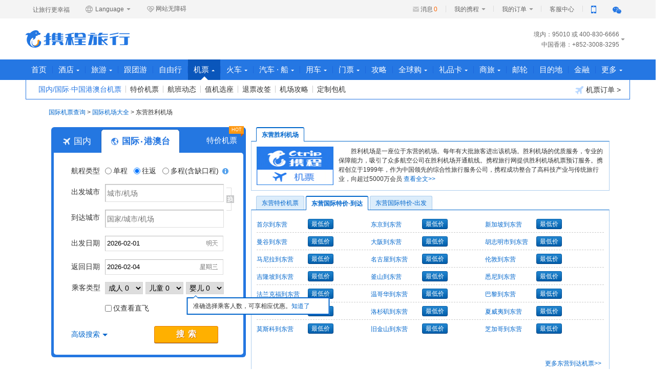

--- FILE ---
content_type: text/html;charset=UTF-8
request_url: https://flights.ctrip.com/international/doy-236-inairport.html
body_size: 11916
content:
<!DOCTYPE html>
<html lang="en" xmlns="http://www.w3.org/1999/html">
<head>
    <meta http-equiv="Content-Type" content="text/html; charset=UTF-8"/>
    <meta http-equiv="X-UA-Compatible" content="IE=edge,chrome=1"/>
    <meta name="renderer" content="webkit"/>
    <meta name="description"
          content="携程国际飞机票查询官网为您提供胜利机场航班查询以及胜利机场出发特价打折机票查询预订服务,携程同时动态提供胜利机场国际航班查询,时刻表查询,是您网上预订胜利机场国际机票的首选。"/>
    <meta name="viewport" content="width=device-width, initial-scale=1.0, maximum-scale=1.0, user-scalable=no">
    <meta name="keywords"
          content="胜利机场航班查询,胜利机场出发机票查询预订"/>
    <link rel="shortcut icon" href="//www.ctrip.com/favicon.ico" mce_href="//www.ctrip.com/favicon.ico"
          type="image/x-icon">
    <title>胜利机场机场航班查询,胜利机场机场机票预订【携程国际机票】</title>

<link  type="text/css" charset="UTF-8" rel="stylesheet"  href="//webresource.c-ctrip.com/ResFltIntlOnline/R20241231/styles/seo.css?v=R20241231" />

<link  type="text/css" charset="UTF-8" rel="stylesheet"  href="//webresource.c-ctrip.com/ResFltIntlOnline/R20241231/styles/index.css?v=R20241231" />
    <style>
        .box_search {
            margin-top: -20px;
        }

        .search_box .btn_search.search_hotel {
            margin-left: 10px;
        }
    </style>
</head>

<body class="gray_body version3">
<link href="//webresource.c-ctrip.com/ResCRMOnline/R1/pageheader/css/PageHeader_V4.css?temp=-7,282,283,128,926,317,115" rel="stylesheet" /> <div class="cui-nav-bar">
<div class="nav-bar-cont">
<div class="slogan">让旅行更幸福</div>
<ul class="language">
<li>
<a rel="nofollow" style="cursor:default" class="selected" onmouseover="this.className='selected language_current';this.nextElementSibling.style.display='block';" onmouseout="this.className= 'selected';this.nextElementSibling.style.display='none';"><span><em class="ico-global"></em> Language <b class="n-arrow"></b></span></a>
<div class="language_wrap drowndrop" style="display: none;" onmouseover="this.style.display='block';this.previousElementSibling.className='selected language_current';" onmouseout="this.style.display='none';this.previousElementSibling.className='selected';">
<ul class="language_list" id="cui_lang_list">
<li>
<a id="ctrip_cn" class="language_big5" href="//www.ctrip.com">简体中文</a>
</li>
<li>
<a id="ctrip_eng" class="language_en" href="https://us.trip.com/?locale=en_US">English (United States)</a>
</li>
<li>
<a id="ctrip_uk" class="language_gb" href="https://uk.trip.com/?locale=en_gb">English (United Kingdom)</a>
</li>
<li>
<a id="ctrip_hk" class="language_hk" href="http://hk.trip.com/?locale=zh_hk">繁&#39636;中文 (中&#22283;香港)</a>
</li>
<li>
<a id="ctrip_hk_en" class="language_hk" href="https://hk.trip.com/?locale=en_hk">English(Hong Kong,China)</a>
</li>
<li>
<a id="ctrip_korea" class="language_korea" href="https://kr.trip.com/?locale=ko_KR">韩语版</a>
</li>
<li>
<a id="ctrip_jap" class="language_jap" href="https://jp.trip.com/?locale=ja_JP">日语版</a>
</li>
<li>
<a id="ctrip_sg" class="language_sg" href="https://sg.trip.com/?locale=en_SG">English (Singapore)</a>
</li>
<li>
<a id="ctrip_au" class="language_au" href="https://au.trip.com/?locale=en_au">English (Australia)</a>
</li>
<li>
<a id="ctrip_de" class="language_de" href="https://de.trip.com/?locale=de_DE">Deutsch</a>
</li>
<li>
<a id="ctrip_fr" class="language_fr" href="https://fr.trip.com/?locale=fr_FR">Fran&ccedil;ais</a>
</li>
<li>
<a id="ctrip_es" class="language_es" href="https://es.trip.com/?locale=es_ES">Espa&ntilde;ol</a>
</li>
<li>
<a id="ctrip_it" class="language_it" href="https://it.trip.com/?locale=it_IT">Italiano</a>
</li>
<li>
<a id="ctrip_ru" class="language_ru" href="https://ru.trip.com/?locale=ru_RU">Русский</a>
</li>
<li>
<a id="ctrip_th" class="language_th" href="https://th.trip.com/?locale=th_TH">泰国站</a>
</li>
<li>
<a id="ctrip_id" class="language_id" href="https://id.trip.com/?locale=id_ID">Bahasa Indonesia</a>
</li>
<li>
<a id="ctrip_my" class="language_my" href="https://my.trip.com/?locale=ms_MY">Bahasa Malaysia</a>
</li>
<li>
<a id="ctrip_my_en" class="language_my" href="https://my.trip.com/?locale=en_my">English (Malaysia)</a>
</li>
<li>
<a id="ctrip_vn" class="language_vn" href="https://vn.trip.com/?locale=vi_VN">越南语</a>
</li>
<li>
<a id="ctrip_nl" class="language_nl" href="https://nl.trip.com/?locale=nl_NL">荷兰语</a>
</li>
<li>
<a id="ctrip_pl" class="language_pl" href="https://pl.trip.com/?locale=pl_PL">波兰语&gt;</a>
</li>
<li>
<a id="ctrip_gr" class="language_gr" href="https://gr.trip.com/?locale=el_GR">希腊语</a>
</li>
<li>
<a id="ctrip_tr" class="language_tr" href="https://tr.trip.com/?locale=tr_TR">土耳其语</a>
</li>
<li>
<a id="ctrip_pt" class="language_pt" href="https://br.trip.com/?locale=pt_BR">巴西葡萄牙语</a>
</li>
</ul>
</div>
</li>
</ul>
<a class="assist" tabindex="0"><em class="ico-assist"></em>网站无障碍</a>
<ul class="nav-bar-set">
<li class="set-list set-logIn" id="nav-bar-set-login" style="display:none">
<a class="person-text" id="nav-bar-set-login-person-text" style="cursor:pointer;"><span class="set-text"><span class="member-name" name="nav-bar-mname">您好</span>，请登录 </span></a>
</li>
<li class="set-list" id="nav-bar-set-reg" style="display:none">
<a class="person-text nav-per" href="https://passport.dev.qa.nt.ctripcorp.com/user/reg/home "><span class="set-text"> 免费注册 </span></a>
</li>
<li class="set-list myctrip-name" name="cui-nav-bar-set-list" id="nav-bar-set-myctrip-name" style="display:none">
<a href="https://my.ctrip.com/myinfo/home" class="person-text nav-myctrip"><span class="set-text"><span class="member-name" name="nav-bar-d-info">普通会员</span><b class="n-arrow"></b></span></a>
<ul class="per-drowndrop" style="display: none;" id="nav-bar-set-my-info">
<li class="my-img">
<a rel="nofollow" href="https://sinfo.ctrip.com/MyInfo/AccountCenter/UserInfoUpdate.aspx"><img name="nav-bar-d-info" src="https://pic.c-ctrip.com/platform/online/home/ico_deafult.png"></a>
</li>
<li class="my-data">
<p class="integral" name="nav-bar-d-info" rel="nofollow">积分：<a href="https://sinfo.dev.qa.nt.ctripcorp.com/MyInfo/AccountCenter/MineMileage.aspx ">0</a>
</p>
<p class="member-grade" name="nav-bar-d-info">普通会员<a style="display:none">领福利</a>
</p>
</li>
<li class="sign-out">
<a rel="nofollow" href="https://passport.dev.qa.nt.ctripcorp.com/user/logout ">退出</a>
</li>
</ul>
</li>
<li class="set-list set-infor">
<i class="infor-notice"></i><a class="infor-num" id="nav-bar-set-msgnum" rel="nofollow">消息<span>0</span></a>
</li>
<li class="set-list set-myctrip-list" name="cui-nav-bar-set-list">
<a class="person-text nav-myctrip" href="https://my.dev.qa.nt.ctripcorp.com/myinfo/home "><span class="set-text"> 我的携程 <b class="n-arrow"></b></span></a>
<ul class="nav-drowndrop" style="display: none;">
<li>
<a rel="nofollow" href="https://my.dev.qa.nt.ctripcorp.com/favorite/myfav#ctm_ref=ssc_hp_myctrip_collect_a ">我的收藏 </a>
</li>
<li>
<a rel="nofollow" href="https://smarket.dev.qa.nt.ctripcorp.com/Promocode/zh-cn/Promocode.aspx#ctm_ref=ssc_hp_myctrip_integral_a ">我的优惠券 </a>
</li>
<li>
<a rel="nofollow" href="https://my.dev.qa.nt.ctripcorp.com/Home/Passenger/PassengerList.aspx#ctm_ref=ssc_hp_myctrip_info_a ">常用信息 </a>
</li>
<li>
<a rel="nofollow" href="https://secure.dev.qa.nt.ctripcorp.com/webwallet/index#ctm_ref=ssc_hp_myctrip_wallet_a ">我的钱包 </a>
</li>
</ul>
</li>
<li class="set-list set-myorder-list" name="cui-nav-bar-set-list">
<a class="person-text nav-myctrip" rel="nofollow" href="https://my.dev.qa.nt.ctripcorp.com/myinfo/all "><span class="set-text"> 我的订单 <b class="n-arrow"></b></span></a>
<ul class="nav-drowndrop drowndrop-order" style="display: none;">
<li>
<a rel="nofollow" href="https://my.dev.qa.nt.ctripcorp.com/myinfo/flight ">机票+相关订单 </a>
</li>
<li>
<a rel="nofollow" href="https://my.dev.qa.nt.ctripcorp.com/myinfo/hotel ">酒店订单 </a>
</li>
<li>
<a rel="nofollow" href="https://my.dev.qa.nt.ctripcorp.com/myinfo/vacation ">旅游订单 </a>
</li>
<li>
<a rel="nofollow" href="https://my.dev.qa.nt.ctripcorp.com/myinfo/domestictrain ">火车票订单 </a>
</li>
<li>
<a href="https://my.dev.qa.nt.ctripcorp.com/myinfo/all ">全部订单 </a>
</li>
<li>
<a class="phone-line" href="https://passport.dev.qa.nt.ctripcorp.com/user/member/fastOrder#ctm_ref=ssc_hp_myctrip_phoneorders_a ">手机号查订单 </a>
</li>
</ul>
</li>
<li class="set-list">
<a target="_blank" class="person-text nav-per" href="http://kefu.dev.qa.nt.ctripcorp.com"><span class="set-text"> 客服中心 </span></a>
</li>
<li class="set-list set-phone" name="cui-nav-bar-set-list">
<a href="#" class="person-text nav-myctrip" title="手机扫码快速下载"><span class="set-text"><i class="ico_app"></i></span></a>
<ul class="phone-drowndrop" style="display: none;">
<li class="ico_code">
<img src="//pic.c-ctrip.com/platform/online/home/er_ctrip_app.jpg" alt="手机扫码快速下载"><p>手机扫码快速下载</p>
</li>
<li class="ctrip-app">
<a href="http://app.ctrip.com" title="携程旅行手机版">携程旅行手机版</a><i class="arrow-right"></i>
</li>
</ul>
</li>
<li class="set-list set-wechat" name="cui-nav-bar-set-list">
<a href="#" class="person-text nav-myctrip" title="扫一扫 了解爆款旅行好货"><span class="set-text"><i class="ico_wechat"></i></span></a>
<ul class="wechat-drowndrop" style="display: none;">
<li class="ico_code">
<img src="//pic.c-ctrip.com/platform/online/home/er_ctrip_wechat_new.jpg" alt="扫一扫 了解爆款旅行好货"><p>扫一扫</p>
<p class="nth2">了解爆款旅行好货</p>
</li>
</ul>
</li>
</ul>
</div>
</div><div class="cui_hd_cont">
<div class="cui_hd">
<input type="hidden" id="_searchboxNo_" value="ws_www20140409"><input type="hidden" id="_newHeaderFlag_" value="true">
<div class="ctriplogo">
<a title="携程旅行网" href="http://www.ctrip.com">携程旅行网 </a>
</div>
<div class="nav-tel">
<ul class="nav-tel-list" id="cui-nav-tel-list">
<li> 境内：95010</li>
<li>（或）400-830-6666</li>
<li class="tel-list-more">中国香港：+852-3008-3295</li>
<li class="tel-list-more">中国澳门、中国台湾：+86-21 3406-4888</li>
<li class="tel-list-more">其他国家和地区：+86-21-3406-4888</li>
</ul>
</div>
</div>
</div><div id="cui_nav" role="navigation">
<div class="base_nav">
<ul id="cui_nav_ul" class="cui_nav cui_content">
<li id="cui_c_ph_hp">
<a id="c_ph_hp" class="cui_nav_non" href="https://www.ctrip.com/">首页</a>
</li>
<li class="divider "></li>
<li id="cui_nav_hotel">
<a id="nav_hotel" class="cui_nav_has" href="https://hotels.ctrip.com/">酒店<i class="cui_ico_triangle"></i><span class="point"></span></a>
<div class="cui_subnav_wrap">
<ul id="ul_nav_hotel" class="cui_sub_nav" style="list-style:none">
<li id="ul_c_ph_hotel_h">
<a id="c_ph_hotel_h" href="https://hotels.ctrip.com/">国内酒店</a>
</li>
<li class="divider "></li>
<li id="ul_c_ph_hoteli_h">
<a id="c_ph_hoteli_h" href="https://hotels.ctrip.com/international/?intl=1">海外酒店</a>
</li>
</ul>
<a class="cui_ico_order" rel="nofollow" href="https://my.dev.qa.nt.ctripcorp.com/myinfo/hotel"><i class="cui-icon-hotel"></i>酒店订单 &gt;</a>
</div>
</li>
<li class="divider "></li>
<li id="cui_nav_vac">
<a id="nav_vac" class="cui_nav_has" href="https://vacations.ctrip.com/">旅游<i class="cui_ico_triangle"></i><span class="point"></span></a>
<div class="cui_subnav_wrap">
<ul id="ul_nav_vac" class="cui_sub_nav" style="list-style:none">
<li id="ul_c_ph_vacations_v">
<a id="c_ph_vacations_v" href="https://vacations.ctrip.com/">旅游首页</a>
</li>
<li class="divider "></li>
<li id="ul_c_ph_around_v">
<a id="c_ph_around_v" href="https://vacations.ctrip.com/around">周末游</a>
</li>
<li class="divider "></li>
<li id="ul_c_ph_vacationsd_v">
<a id="c_ph_vacationsd_v" href="https://vacations.ctrip.com/grouptravel/">跟团游</a>
</li>
<li class="divider "></li>
<li id="ul_c_ph_taocan_v">
<a id="c_ph_taocan_v" href="https://vacations.ctrip.com/idiytour">自由行</a>
</li>
<li class="divider "></li>
<li id="ul_c_ph_sijiatuan">
<a id="c_ph_sijiatuan" href="https://vacations.ctrip.com/privategroup">私家团</a>
</li>
<li class="divider "></li>
<li id="ul_c_ph_cruise_v">
<a id="c_ph_cruise_v" href="https://cruise.ctrip.com/">邮轮</a>
</li>
<li class="divider "></li>
<li id="ul_c_ph_huodong_v">
<a id="c_ph_huodong_v" href="https://huodong.ctrip.com/things-to-do/list?">门票&middot;活动</a>
</li>
<li class="divider "></li>
<li id="ul_c_ph_1daytrip_p">
<a id="c_ph_1daytrip_p" href="https://huodong.ctrip.com/things-to-do/list?pshowcode=1daytrip&amp;sourceFrom=vacation">一日游</a>
</li>
<li class="divider "></li>
<li id="ul_c_ph_zhutiyou_v">
<a id="c_ph_zhutiyou_v" href="https://vacations.ctrip.com/themetravel/">主题游</a>
</li>
<li class="divider "></li>
<li id="ul_c_ph_baotuan_v">
<a id="c_ph_baotuan_v" href="https://vacations.ctrip.com/customtravel">定制旅行</a>
</li>
<li class="divider "></li>
<li id="ul_c_ph_youxue_v">
<a id="c_ph_youxue_v" href="https://vacations.ctrip.com/youxue">游学</a>
</li>
<li class="divider "></li>
<li id="ul_c_ph_visa_v">
<a id="c_ph_visa_v" href="https://vacations.ctrip.com/visa">签证</a>
</li>
<li class="divider "></li>
<li id="ul_c_ph_mice_v">
<a id="c_ph_mice_v" href="https://mice.ctrip.com">企业会奖</a>
</li>
<li class="divider "></li>
<li id="ul_c_ph_hh_v">
<a id="c_ph_hh_v" target="_blank" rel="nofollow" href="https://www.hhtravel.com/#ctm_ref=hh_ct_thp_nav">高端游</a>
</li>
<li class="divider "></li>
<li id="ul_c_ph_golf_v">
<a id="c_ph_golf_v" href="http://fun.iwanoutdoor.com/">爱玩户外</a>
</li>
<li class="divider "></li>
<li id="ul_c_ph_insurance_v">
<a id="c_ph_insurance_v" href="https://vacations.ctrip.com/ins">保险</a>
</li>
</ul>
<a class="cui_ico_order" rel="nofollow" href="https://my.dev.qa.nt.ctripcorp.com/myinfo/vacation"><i class="cui-icon-vacations"></i>旅游订单 &gt;</a>
</div>
</li>
<li class="divider divider_spec"></li>
<li id="cui_nav_gentuan">
<a id="nav_gentuan" class="cui_nav_non" DividerClass="divider_spec" href="https://vacations.ctrip.com/grouptravel">跟团游</a>
</li>
<li class="divider divider_spec"></li>
<li id="cui_nav_ziyouxing">
<a id="nav_ziyouxing" class="cui_nav_non" DividerClass="divider_spec" href="https://vacations.ctrip.com/idiytour">自由行</a>
</li>
<li class="divider "></li>
<li id="cui_nav_flight" class="cui_nav_current">
<a id="nav_flight" class="cui_nav_has" href="https://flights.ctrip.com/">机票<i class="cui_ico_triangle"></i><span class="point"></span></a>
<div class="cui_subnav_wrap">
<ul id="ul_nav_flight" class="cui_sub_nav" style="list-style:none">
<li id="ul_c_flights_f">
<a id="c_flights_f" class="cui_sub_current" href="https://flights.ctrip.com/international/search/domestic?from=top_nav">国内/国际&middot;中国港澳台机票</a>
</li>
<li class="divider "></li>
<li id="ul_c_ph_fuzzy_f">
<a id="c_ph_fuzzy_f" href="https://flights.ctrip.com/fuzzysearch/search?fromUrl=https%3A%2F%2Fflights.ctrip.com%2Ffuzzy%2F%23ctm_ref%3Dctr_nav_flt_fz_pgs&amp;channel=budgetFare">特价机票</a>
</li>
<li class="divider "></li>
<li id="ul_c_ph_flightstoolbox_f">
<a id="c_ph_flightstoolbox_f" href="https://flights.ctrip.com/actualtime">航班动态</a>
</li>
<li class="divider "></li>
<li id="ul_c_ph_bookseat_f">
<a id="c_ph_bookseat_f" rel="nofollow" href="https://flights.ctrip.com/domestic/checkinseat/index">值机选座</a>
</li>
<li class="divider "></li>
<li id="ul_c_ph_flightorderlist_f">
<a id="c_ph_flightorderlist_f" rel="nofollow" href="https://my.ctrip.com/myinfo/flight">退票改签</a>
</li>
<li class="divider "></li>
<li id="ul_c_ph_airportguides_f">
<a id="c_ph_airportguides_f" rel="nofollow" href="https://flights.ctrip.com/booking/airport-guides.html">机场攻略</a>
</li>
<li class="divider "></li>
<li id="ul_c_ph_flightdingzhi_f">
<a id="c_ph_flightdingzhi_f" href="https://flights.ctrip.com/itinerary/charter/book">定制包机</a>
</li>
</ul>
<a class="cui_ico_order" rel="nofollow" href="https://my.dev.qa.nt.ctripcorp.com/myinfo/flight"><i class="cui-icon-flight"></i>机票订单 &gt;</a>
</div>
</li>
<li class="divider "></li>
<li id="cui_nav_trains">
<a id="nav_trains" class="cui_nav_has" href="https://trains.ctrip.com/">火车<i class="cui_ico_triangle"></i><span class="point"></span></a>
<div class="cui_subnav_wrap">
<ul id="ul_nav_trains" class="cui_sub_nav" style="list-style:none">
<li id="ul_c_ph_train_t">
<a id="c_ph_train_t" href="https://trains.ctrip.com/">国内火车票</a>
</li>
<li class="divider "></li>
<li id="ul_c_ph_traino_t">
<a id="c_ph_traino_t" href="http://rails.ctrip.com">国际/港台火车票</a>
</li>
</ul>
<a class="cui_ico_order" rel="nofollow" href="https://my.ctrip.com/myinfo/domestictrain"><i class="cui-icon-train"></i>火车票订单 &gt;</a>
</div>
</li>
<li class="divider "></li>
<li id="cui_nav_destination">
<a id="nav_destination" class="cui_nav_has" href="https://bus.ctrip.com/">汽车 &middot; 船<i class="cui_ico_triangle"></i><span class="point"></span></a>
<div class="cui_subnav_wrap">
<ul id="ul_nav_destination" class="cui_sub_nav" style="list-style:none">
<li id="ul_c_ph_bus_t">
<a id="c_ph_bus_t" href="https://bus.ctrip.com/">汽车票</a>
</li>
<li class="divider "></li>
<li id="ul_c_ph_travelBus_t">
<a id="c_ph_travelBus_t" href="https://pages.c-ctrip.com/bus/pages/travelBus/travelBus.html">景区/机场专线</a>
</li>
<li class="divider "></li>
<li id="ul_c_ph_ship_t">
<a id="c_ph_ship_t" href="https://ship.ctrip.com/ship">船票</a>
</li>
</ul>
<a class="cui_ico_order" rel="nofollow" href="https://my.ctrip.com/myinfo/qiche"><i class="cui-icon-bus"></i>汽车票订单 &gt;</a>
</div>
</li>
<li class="divider "></li>
<li id="cui_nav_car">
<a id="nav_car" class="cui_nav_has" href="https://car.ctrip.com/zuche/landing">用车<i class="cui_ico_triangle"></i><span class="point"></span></a>
<div class="cui_subnav_wrap">
<ul id="ul_nav_car" class="cui_sub_nav" style="list-style:none">
<li id="ul_c_ph_zj_c">
<a id="c_ph_zj_c" href="https://car.ctrip.com/zijia#ctm_ref=chp_var_txt">国内租车</a>
</li>
<li class="divider "></li>
<li id="ul_c_ph_hwzj_c">
<a id="c_ph_hwzj_c" href="https://car.ctrip.com/hwzijia#ctm_ref=chp_var_txt">境外租车</a>
</li>
<li class="divider "></li>
<li id="ul_c_ph_hwdaijia_c">
<a id="c_ph_hwdaijia_c" href="https://car.ctrip.com/airport-transfers/index?s=car_back&amp;channelid=2">接送机站</a>
</li>
<li class="divider "></li>
<li id="ul_c_ph_rizu_c">
<a id="c_ph_rizu_c" href="https://car.ctrip.com/idayweb">按天包车</a>
</li>
</ul>
<a class="cui_ico_order" rel="nofollow" href="https://my.ctrip.com/myinfo/car"><i class="cui-icon-car"></i> 用车订单 &gt; </a>
</div>
</li>
<li class="divider "></li>
<li id="cui_nav_ticket">
<a id="nav_ticket" class="cui_nav_has" href="https://huodong.ctrip.com/things-to-do/list?">门票<i class="cui_ico_triangle"></i><span class="point"></span></a>
<div class="cui_subnav_wrap">
<ul id="ul_nav_ticket" class="cui_sub_nav" style="list-style:none">
<li id="ul_c_ph_piao_p">
<a id="c_ph_piao_p" href="https://huodong.ctrip.com/things-to-do/list?">门票&middot;活动</a>
</li>
<li class="divider "></li>
<li id="ul_c_ph_wifi_p">
<a id="c_ph_wifi_p" href="https://huodong.ctrip.com/things-to-do/list/?keyword=%E6%97%A5%E6%9C%AC&amp;pshowcode=Communicationequipment">出境WiFi&bull;电话卡</a>
</li>
<li class="divider "></li>
<li id="ul_c_ph_around_p">
<a id="c_ph_around_p" href="https://vacations.ctrip.com/around">周末游</a>
</li>
<li class="divider "></li>
<li id="ul_c_ph_disney_p">
<a id="c_ph_disney_p" href="http://piao.ctrip.com/dest/t4651499.html">上海海昌</a>
</li>
</ul>
<a class="cui_ico_order" rel="nofollow" href="https://my.dev.qa.nt.ctripcorp.com/myinfo/activity"><i class="cui-icon-ticket"></i>门票活动订单 &gt;</a>
</div>
</li>
<li class="divider "></li>
<li id="cui_c_ph_you">
<a id="c_ph_you" class="cui_nav_non" href="https://you.ctrip.com/">攻略</a>
</li>
<li class="divider "></li>
<li id="cui_nav_g">
<a id="nav_g" class="cui_nav_has" href="http://g.ctrip.com/">全球购<i class="cui_ico_triangle"></i><span class="point"></span></a>
<div class="cui_subnav_wrap">
<ul id="ul_nav_g" class="cui_sub_nav" style="list-style:none">
<li id="ul_c_ph_mdg_g">
<a id="c_ph_mdg_g" href="https://g.ctrip.com/">名店购</a>
</li>
<li class="divider "></li>
<li id="ul_c_ph_cshop_g">
<a id="c_ph_cshop_g" href="https://pages.c-ctrip.com/shoppingchic/cshop/index.html">旅游购物商城</a>
</li>
<li class="divider "></li>
<li id="ul_c_ph_ylth_g">
<a id="c_ph_ylth_g" href="https://pages.c-ctrip.com/shoppingchic/unionpay/index.html">银联特惠</a>
</li>
<li class="divider "></li>
<li id="ul_c_ph_forex_g">
<a id="c_ph_forex_g" href="https://forex.ctrip.com/?bid=62&amp;1=1">外币兑换</a>
</li>
</ul>
</div>
</li>
<li class="divider "></li>
<li id="cui_nav_lpk">
<a id="nav_lpk" class="cui_nav_has" href="https://lipin.ctrip.com">礼品卡<i class="cui_ico_triangle"></i><span class="point"></span></a>
<div class="cui_subnav_wrap">
<ul id="ul_nav_lpk" class="cui_sub_nav" style="list-style:none">
<li id="ul_c_ph_lipin_l">
<a id="c_ph_lipin_l" href="https://lipin.ctrip.com">礼品卡首页</a>
</li>
<li class="divider "></li>
<li id="ul_c_ph_lipinholiday_l">
<a id="c_ph_lipinholiday_l" href="https://lipin.ctrip.com/lipinonline/theme">节日/主题购卡</a>
</li>
<li class="divider "></li>
<li id="ul_c_ph_xcb_l">
<a id="c_ph_xcb_l" href="https://lipin.ctrip.com/xcb">礼品卡福袋</a>
</li>
<li class="divider "></li>
<li id="ul_c_ph_lipincorp_l">
<a id="c_ph_lipincorp_l" href="https://lipin.ctrip.com/lipinonline/static/intentional">企业采购</a>
</li>
<li class="divider "></li>
<li id="ul_c_ph_dhq_l">
<a id="c_ph_dhq_l" href="https://lipin.ctrip.com/lipinonline/voucher">兑换券</a>
</li>
<li class="divider "></li>
<li id="ul_c_ph_forexlipin_l">
<a id="c_ph_forexlipin_l" href="https://forex.ctrip.com/?bid=12&amp;1=1">外币兑换</a>
</li>
</ul>
<a class="cui_ico_order" rel="nofollow" href="https://my.ctrip.com/myinfo/giftcard"><i class="cui-icon-card"></i>礼品卡订单 &gt;</a>
</div>
</li>
<li class="divider "></li>
<li id="cui_nav_sl">
<a id="nav_sl" class="cui_nav_has" href="https://ct.ctrip.com/?ctm_ref=xcct">商旅<i class="cui_ico_triangle"></i><span class="point"></span></a>
<div class="cui_subnav_wrap">
<ul id="ul_nav_sl" class="cui_sub_nav" style="list-style:none">
<li id="ul_c_ph_slsy_s">
<a id="c_ph_slsy_s" href="https://ct.ctrip.com/?ctm_ref=xcct">商旅首页</a>
</li>
<li class="divider "></li>
<li id="ul_c_ph_chl_s">
<a id="c_ph_chl_s" href="https://ct.ctrip.com/biztravel/registry/index?ctm_ref=xcpt">企业客户注册</a>
</li>
<li class="divider "></li>
<li id="ul_c_ph_hj_s">
<a id="c_ph_hj_s" href="https://mice.ctrip.com">会议旅游</a>
</li>
</ul>
</div>
</li>
<li class="divider divider_spec"></li>
<li id="cui_nav_cruise">
<a id="nav_cruise" class="cui_nav_non" DividerClass="divider_spec" href="https://cruise.ctrip.com">邮轮</a>
</li>
<li class="divider divider_spec"></li>
<li id="cui_nav_mudidi">
<a id="nav_mudidi" class="cui_nav_non" DividerClass="divider_spec" href="https://dst.ctrip.com/">目的地</a>
</li>
<li class="divider "></li>
<li id="cui_finance_pc">
<a id="finance_pc" class="cui_nav_non" href="https://jr.ctrip.com/#/?clientSource=CTRIP">金融</a>
</li>
<li class="divider "></li>
<li id="cui_nav_more">
<a id="nav_more" class="cui_nav_has" rel="nofollow" href="https://mall.ctrip.com">更多<i class="cui_ico_triangle"></i><span class="point"></span></a>
<div class="cui_subnav_wrap">
<ul id="ul_nav_more" class="cui_sub_nav" style="list-style:none">
<li id="ul_c_ph_ypsc_m">
<a id="c_ph_ypsc_m" href="https://mall.ctrip.com">会员商城</a>
</li>
<li class="divider "></li>
<li id="ul_c_ph_sjhy_m">
<a id="c_ph_sjhy_m" href="https://pages.c-ctrip.com/commerce/dy1/index10.html">超级会员</a>
</li>
<li class="divider "></li>
<li id="ul_c_ph_cards_m">
<a id="c_ph_cards_m" rel="nofollow" href="https://m.ctrip.com/webapp/cards/index">合作卡</a>
</li>
</ul>
</div>
</li>
</ul>
</div>
<div id="nav_bh" class="cui_nav_behind" style="display:none;height:0px;"></div>
</div><div id="ActConfig_ID" style="display:none">[{"id":"14","onlinetime":"2019/12/31 23:55:04$2200/08/08 16:19:09"},{"id":"15","onlinetime":"2018/12/13 08:23:32$2180/12/31 23:55:09"}]</div><input type="hidden" id="popfloating_isshow" value="0"><input type="hidden" id="siteDomainHeadFloat" value="ctrip"><input type="hidden" id="bsType" value="0"><input type="hidden" id="formatTel" value="[{'prefix':'境内：','suffix':'或 400-830-6666','standardTelNum':'SHMobile95010','formatTelNum':'95010'},{'prefix':'中国香港：','suffix':'','standardTelNum':'85230083295','formatTelNum':'+852-3008-3295'},{'prefix':'中国澳门：','suffix':'','standardTelNum':'34064888','formatTelNum':'+86-21 3406-4888'},{'prefix':'中国台湾：','suffix':'','standardTelNum':'34064888','formatTelNum':'+86-21 3406-4888'},{'prefix':'其他国家和地区：','suffix':'','standardTelNum':'34064888','formatTelNum':'+86-21-3406-4888'}]">
<script> ;window.replace=function(){return ''};window.replace=function(){return""}; !function(){window.replace=function(){return""};(function(){var h=document,c=function(a){return h.getElementById(a)},k=null,l=null,m=0,d=[c("cui_nav_hotel"),c("cui_nav_vac"),c("cui_nav_flight"),c("cui_nav_trains"),c("cui_nav_destination"),c("cui_nav_car"),c("cui_nav_ticket"),c("cui_nav_g"),c("cui_nav_lpk"),c("cui_nav_sl"),c("cui_nav_more")],g={onmouseenter:function(a,b){(h.all?a.onmouseenter=b:a.onmouseover=function(a){(null==a.relatedTarget?b():this!==a.relatedTarget&&20!=this.compareDocumentPosition(a.relatedTarget)&& b())})},onmouseout:function(a,b){(h.all?a.onmouseleave=b:a.onmouseout=function(a){(null==a.relatedTarget?b():this!==a.relatedTarget&&20!=this.compareDocumentPosition(a.relatedTarget)&&b())})},addEvent:function(a,b,f){(a.addEventListener?a.addEventListener(b,f,!1):(a.attachEvent?a.attachEvent("on"+b,f):a["on"+b]=f))}},e={setTime:function(){g.onmouseenter(c("cui_nav"),function(){setTimeout(function(){m=150},30)});g.onmouseout(c("cui_nav"),function(){m=0})},initEvent:function(){for(var a=0,b=d.length;b>a;a++)(function(){var b= a;g.onmouseenter(d[b],function(){e.interFn(d[b])});g.onmouseout(d[b],function(){e.outerFn(d[b])})})(a)},reset:function(){for(var a=0,b=d.length;b>a;a++)d[a].className=(-1<d[a].className.indexOf("cui_nav_current")?"cui_nav_current":"")},padReset:function(a){for(var b=0,f=d.length;f>b;b++)(-1<d[b].className.indexOf("cui_nav_current")?d[b].className="cui_nav_current":b!==a&&(d[b].className=""))},interFn:function(a){for(var b=document.getElementById("cui_nav").getElementsByTagName("li"),f="",d=0;d<b.length;d++)b[d].className.match((/cui_nav_current/))&& (f=b[d]);null!=l&&(clearTimeout(l),l=null);k=setTimeout(function(){e.reset();(-1<a.className.indexOf("cui_nav_current")?f.className="cui_nav_current":(a.className="cui_nav_o",f.className="cui_nav_current cui_nav_unhover"))},m)},outerFn:function(a){for(var b=document.getElementById("cui_nav").getElementsByTagName("li"),d="",c=0;c<b.length;c++)b[c].className.match((/cui_nav_current/))&&(d=b[c]);null!=k&&(clearTimeout(k),k=null);l=setTimeout(function(){e.reset();(-1<a.className.indexOf("cui_nav_current")? d.className="cui_nav_current":(a.className="",d.className="cui_nav_current"))},250)},initMobile:function(){for(var a=0,b=d.length;b>a;a++)(function(){var b=a,c=d[b].getElementsByTagName("A")[0];c.href="###";c.onmousedown=function(){e.padReset(b);-1===d[b].className.indexOf("cui_nav_current")&&((-1<d[b].className.indexOf("cui_nav_o")?(d[b].className="",document.getElementsByClassName("cui_nav_current")[0].className="cui_nav_current",c.style.visibility="hidden",setTimeout(function(){c.style.visibility= "visible"},10)):(d[b].className="cui_nav_o",document.getElementsByClassName("cui_nav_current")[0].className="cui_nav_current",document.getElementsByClassName("cui_nav_current")[0].className+=" cui_nav_unhover")))}})(a)},contains:function(a){for(var b=0,c=d.length;c>b;b++)if(0<d[b].compareDocumentPosition(a)-19)return!0;return!1}};c("headStyleId")&&c("headStyleId").parentNode.removeChild(c("headStyleId"));((/ip(hone|od)|ipad/i).test(navigator.userAgent)?(e.initMobile(),g.addEvent(h.body,"click",function(a){e.contains(a.target|| a.srcElement)||e.reset()})):(e.setTime(),e.initEvent()))})()}(); </script><input type="hidden" id="static.resource.url" value="//webresource.c-ctrip.com/ResFltIntlOnline/R20241231">
<input type="hidden" id="static.resource.version" value="R20241231">


<li id="base_bd" class="layoutfix" style="width: 1100px;margin: 0 auto;padding: 0 10px 10px;">
    <div class="seo_step">
        <a href="https://flights.ctrip.com/international/">国际机票查询</a> &gt; <a
                href='hot-airports.html'>国际机场大全</a>
        &gt; <h1 style='display:inline'>东营胜利机场</h1>
    </div>
    <!-- 公告栏 end -->
    <div class="clearfix">
        <div class="side_nav">
            <div class="box_search" id="box_search">

            </div>

            <div class="place_holder"></div>
            <div class="mod_box">
                <h3 class="hd"><a href="http://help.ctrip.com/" class="more">更多</a>国际机票帮助中心</h3>
                <ul class="bd help_list">
                    <li><a href="http://help.ctrip.com/QuestionDetail.aspx?questionId=186">什么是国际机票有效期？</a></li>
                    <li><a href="http://help.ctrip.com/QuestionDetail.aspx?questionId=189">什么是转机与停留？</a></li>
                    <li><a href="http://help.ctrip.com/QuestionDetail.aspx?questionId=117">在携程网上查不到所需行程的价格怎么办？</a>
                    </li>
                    <li>
                        <a href="http://help.ctrip.com/QuestionDetail.aspx?questionId=174">我购买的国际机票上的价格怎么和我支付的价格不一样？</a>
                    </li>
                    <li><a href="http://help.ctrip.com/QuestionDetail.aspx?questionId=161">最晚出票时间内无法出票，是否可以保留机位？</a>
                    </li>
                    <li><a href="http://help.ctrip.com/QuestionDetail.aspx?questionId=172">如何办理退票？</a></li>
                    <li><a href="http://help.ctrip.com/QuestionDetail.aspx?questionId=267">国际机票的税金或者燃油为什么会变动？</a>
                    </li>
                </ul>
            </div>

        </div>
        <div class="main_nav">
            <div class="tab_box tab_airport">
                <ul class='tab_box_title clearfix'>

                        <li  class="current">
                            <a href="doy-236-inairport.html">东营胜利机场</a>
                        </li>

                </ul>
                <ul class='tab_box_content'>
                    <li class="tab_box_current">
                        <p class="detail">
                            <img src="//pic.c-ctrip.com/flt_seo/airport.jpg"
                                 alt="airport"/>胜利机场是一座位于东营的机场。每年有大批旅客进出该机场。胜利机场的优质服务，专业的保障能力，吸引了众多航空公司在胜利机场开通航线。携程旅行网提供胜利机场机票预订服务。携程创立于1999年，作为中国领先的综合性旅行服务公司，携程成功整合了高科技产业与传统旅行业，向超过5000万会员
                            <a rel="nofollow" href="javascript:void(0);"
                               onclick="var obj = document.getElementById('div_airlinecompanydetail');if(obj){obj.style.display='';this.style.display='none';}">
                                查看全文&gt;&gt;</a>
                            <span id="div_airlinecompanydetail"
                                  style="display:none">提供集酒店预订、机票预订、旅游度假、商旅管理、特约商户及旅游资讯在内的全方位旅行服务，被誉为互联网和传统旅游无缝结合的典范。凭借稳定的业务发展和优异的盈利能力，CTRIP于2003年12月在美国纳斯达克成功上市，上市当天创纳市3年来开盘当日涨幅最高纪录。</span>
                        </p>
                    </li>
                </ul>
            </div>
            <div class="tab_box">

                <ul class="tab_box_title clearfix">
                        <li><a target='_blank'
                               href='http://flights.ctrip.com/booking/airport-yongan/'>
                                东营特价机票</a></li>
                    <li  class="current" ><a
                                href='doy-236-inairport.html'>
                            东营国际特价-到达</a></li>
                    <li ><a
                                href='doy-236-outairport.html'>
                            东营国际特价-出发</a></li>

                </ul>
                <ul class="tab_box_content">
                    <li class="tab_box_current">
                        <ul class="seo_list seo_list1">
                                
                                <li>
                                <a
                                        target="_blank" title="首尔到东营"
                                        href="https://flights.ctrip.com/international/search/round-sel-doy?depdate=2026-02-07_2026-02-14&cabin=y&adult=1">首尔到东营</a><input
                                    type="button"
                                    value="最低价"
                                    onclick="window.open('https://flights.ctrip.com/international/search/round-sel-doy?depdate=2026-02-07_2026-02-14&cabin=y&adult=1','_blank')">
                                
                                
                                
                                <a
                                        target="_blank" title="东京到东营"
                                        href="https://flights.ctrip.com/international/search/round-tyo-doy?depdate=2026-02-07_2026-02-14&cabin=y&adult=1">东京到东营</a><input
                                    type="button"
                                    value="最低价"
                                    onclick="window.open('https://flights.ctrip.com/international/search/round-tyo-doy?depdate=2026-02-07_2026-02-14&cabin=y&adult=1','_blank')">
                                
                                
                                
                                <a
                                        target="_blank" title="新加坡到东营"
                                        href="https://flights.ctrip.com/international/search/round-sin-doy?depdate=2026-02-07_2026-02-14&cabin=y&adult=1">新加坡到东营</a><input
                                    type="button"
                                    value="最低价"
                                    onclick="window.open('https://flights.ctrip.com/international/search/round-sin-doy?depdate=2026-02-07_2026-02-14&cabin=y&adult=1','_blank')">
                                 </li>
                                
                                <li>
                                <a
                                        target="_blank" title="曼谷到东营"
                                        href="https://flights.ctrip.com/international/search/round-bkk-doy?depdate=2026-02-07_2026-02-14&cabin=y&adult=1">曼谷到东营</a><input
                                    type="button"
                                    value="最低价"
                                    onclick="window.open('https://flights.ctrip.com/international/search/round-bkk-doy?depdate=2026-02-07_2026-02-14&cabin=y&adult=1','_blank')">
                                
                                
                                
                                <a
                                        target="_blank" title="大阪到东营"
                                        href="https://flights.ctrip.com/international/search/round-osa-doy?depdate=2026-02-07_2026-02-14&cabin=y&adult=1">大阪到东营</a><input
                                    type="button"
                                    value="最低价"
                                    onclick="window.open('https://flights.ctrip.com/international/search/round-osa-doy?depdate=2026-02-07_2026-02-14&cabin=y&adult=1','_blank')">
                                
                                
                                
                                <a
                                        target="_blank" title="胡志明市到东营"
                                        href="https://flights.ctrip.com/international/search/round-sgn-doy?depdate=2026-02-07_2026-02-14&cabin=y&adult=1">胡志明市到东营</a><input
                                    type="button"
                                    value="最低价"
                                    onclick="window.open('https://flights.ctrip.com/international/search/round-sgn-doy?depdate=2026-02-07_2026-02-14&cabin=y&adult=1','_blank')">
                                 </li>
                                
                                <li>
                                <a
                                        target="_blank" title="马尼拉到东营"
                                        href="https://flights.ctrip.com/international/search/round-mnl-doy?depdate=2026-02-07_2026-02-14&cabin=y&adult=1">马尼拉到东营</a><input
                                    type="button"
                                    value="最低价"
                                    onclick="window.open('https://flights.ctrip.com/international/search/round-mnl-doy?depdate=2026-02-07_2026-02-14&cabin=y&adult=1','_blank')">
                                
                                
                                
                                <a
                                        target="_blank" title="名古屋到东营"
                                        href="https://flights.ctrip.com/international/search/round-ngo-doy?depdate=2026-02-07_2026-02-14&cabin=y&adult=1">名古屋到东营</a><input
                                    type="button"
                                    value="最低价"
                                    onclick="window.open('https://flights.ctrip.com/international/search/round-ngo-doy?depdate=2026-02-07_2026-02-14&cabin=y&adult=1','_blank')">
                                
                                
                                
                                <a
                                        target="_blank" title="伦敦到东营"
                                        href="https://flights.ctrip.com/international/search/round-lon-doy?depdate=2026-02-07_2026-02-14&cabin=y&adult=1">伦敦到东营</a><input
                                    type="button"
                                    value="最低价"
                                    onclick="window.open('https://flights.ctrip.com/international/search/round-lon-doy?depdate=2026-02-07_2026-02-14&cabin=y&adult=1','_blank')">
                                 </li>
                                
                                <li>
                                <a
                                        target="_blank" title="吉隆坡到东营"
                                        href="https://flights.ctrip.com/international/search/round-kul-doy?depdate=2026-02-07_2026-02-14&cabin=y&adult=1">吉隆坡到东营</a><input
                                    type="button"
                                    value="最低价"
                                    onclick="window.open('https://flights.ctrip.com/international/search/round-kul-doy?depdate=2026-02-07_2026-02-14&cabin=y&adult=1','_blank')">
                                
                                
                                
                                <a
                                        target="_blank" title="釜山到东营"
                                        href="https://flights.ctrip.com/international/search/round-pus-doy?depdate=2026-02-07_2026-02-14&cabin=y&adult=1">釜山到东营</a><input
                                    type="button"
                                    value="最低价"
                                    onclick="window.open('https://flights.ctrip.com/international/search/round-pus-doy?depdate=2026-02-07_2026-02-14&cabin=y&adult=1','_blank')">
                                
                                
                                
                                <a
                                        target="_blank" title="悉尼到东营"
                                        href="https://flights.ctrip.com/international/search/round-syd-doy?depdate=2026-02-07_2026-02-14&cabin=y&adult=1">悉尼到东营</a><input
                                    type="button"
                                    value="最低价"
                                    onclick="window.open('https://flights.ctrip.com/international/search/round-syd-doy?depdate=2026-02-07_2026-02-14&cabin=y&adult=1','_blank')">
                                 </li>
                                
                                <li>
                                <a
                                        target="_blank" title="法兰克福到东营"
                                        href="https://flights.ctrip.com/international/search/round-fra-doy?depdate=2026-02-07_2026-02-14&cabin=y&adult=1">法兰克福到东营</a><input
                                    type="button"
                                    value="最低价"
                                    onclick="window.open('https://flights.ctrip.com/international/search/round-fra-doy?depdate=2026-02-07_2026-02-14&cabin=y&adult=1','_blank')">
                                
                                
                                
                                <a
                                        target="_blank" title="温哥华到东营"
                                        href="https://flights.ctrip.com/international/search/round-yvr-doy?depdate=2026-02-07_2026-02-14&cabin=y&adult=1">温哥华到东营</a><input
                                    type="button"
                                    value="最低价"
                                    onclick="window.open('https://flights.ctrip.com/international/search/round-yvr-doy?depdate=2026-02-07_2026-02-14&cabin=y&adult=1','_blank')">
                                
                                
                                
                                <a
                                        target="_blank" title="巴黎到东营"
                                        href="https://flights.ctrip.com/international/search/round-par-doy?depdate=2026-02-07_2026-02-14&cabin=y&adult=1">巴黎到东营</a><input
                                    type="button"
                                    value="最低价"
                                    onclick="window.open('https://flights.ctrip.com/international/search/round-par-doy?depdate=2026-02-07_2026-02-14&cabin=y&adult=1','_blank')">
                                 </li>
                                
                                <li>
                                <a
                                        target="_blank" title="纽约到东营"
                                        href="https://flights.ctrip.com/international/search/round-nyc-doy?depdate=2026-02-07_2026-02-14&cabin=y&adult=1">纽约到东营</a><input
                                    type="button"
                                    value="最低价"
                                    onclick="window.open('https://flights.ctrip.com/international/search/round-nyc-doy?depdate=2026-02-07_2026-02-14&cabin=y&adult=1','_blank')">
                                
                                
                                
                                <a
                                        target="_blank" title="洛杉矶到东营"
                                        href="https://flights.ctrip.com/international/search/round-lax-doy?depdate=2026-02-07_2026-02-14&cabin=y&adult=1">洛杉矶到东营</a><input
                                    type="button"
                                    value="最低价"
                                    onclick="window.open('https://flights.ctrip.com/international/search/round-lax-doy?depdate=2026-02-07_2026-02-14&cabin=y&adult=1','_blank')">
                                
                                
                                
                                <a
                                        target="_blank" title="夏威夷到东营"
                                        href="https://flights.ctrip.com/international/search/round-hnl-doy?depdate=2026-02-07_2026-02-14&cabin=y&adult=1">夏威夷到东营</a><input
                                    type="button"
                                    value="最低价"
                                    onclick="window.open('https://flights.ctrip.com/international/search/round-hnl-doy?depdate=2026-02-07_2026-02-14&cabin=y&adult=1','_blank')">
                                 </li>
                                
                                <li>
                                <a
                                        target="_blank" title="莫斯科到东营"
                                        href="https://flights.ctrip.com/international/search/round-mow-doy?depdate=2026-02-07_2026-02-14&cabin=y&adult=1">莫斯科到东营</a><input
                                    type="button"
                                    value="最低价"
                                    onclick="window.open('https://flights.ctrip.com/international/search/round-mow-doy?depdate=2026-02-07_2026-02-14&cabin=y&adult=1','_blank')">
                                
                                
                                
                                <a
                                        target="_blank" title="旧金山到东营"
                                        href="https://flights.ctrip.com/international/search/round-sfo-doy?depdate=2026-02-07_2026-02-14&cabin=y&adult=1">旧金山到东营</a><input
                                    type="button"
                                    value="最低价"
                                    onclick="window.open('https://flights.ctrip.com/international/search/round-sfo-doy?depdate=2026-02-07_2026-02-14&cabin=y&adult=1','_blank')">
                                
                                
                                
                                <a
                                        target="_blank" title="芝加哥到东营"
                                        href="https://flights.ctrip.com/international/search/round-chi-doy?depdate=2026-02-07_2026-02-14&cabin=y&adult=1">芝加哥到东营</a><input
                                    type="button"
                                    value="最低价"
                                    onclick="window.open('https://flights.ctrip.com/international/search/round-chi-doy?depdate=2026-02-07_2026-02-14&cabin=y&adult=1','_blank')">
                                 </li>
                        </ul>
                        <div class="box_foot"><a
                                    href='doy-236-inmap.html'>
                                更多东营到达机票&gt;&gt;</a></div>
                    </li>
                </ul>
            </div>
            <div class="mod_box">
                <h3 class="hd">胜利机场航班查询</h3>
                <div class="bd">
                    <div class="seo_list seo_list7">
                            <a target='_blank'
                               href="schedule/doy-sel.html">
                                东营到首尔</a>
                            <a target='_blank'
                               href="schedule/doy-tyo.html">
                                东营到东京</a>
                            <a target='_blank'
                               href="schedule/doy-sin.html">
                                东营到新加坡</a>
                            <a target='_blank'
                               href="schedule/doy-bkk.html">
                                东营到曼谷</a>
                            <a target='_blank'
                               href="schedule/doy-osa.html">
                                东营到大阪</a>
                            <a target='_blank'
                               href="schedule/doy-sgn.html">
                                东营到胡志明市</a>
                            <a target='_blank'
                               href="schedule/doy-mnl.html">
                                东营到马尼拉</a>
                            <a target='_blank'
                               href="schedule/doy-ngo.html">
                                东营到名古屋</a>
                            <a target='_blank'
                               href="schedule/doy-lon.html">
                                东营到伦敦</a>
                            <a target='_blank'
                               href="schedule/doy-kul.html">
                                东营到吉隆坡</a>
                            <a target='_blank'
                               href="schedule/doy-pus.html">
                                东营到釜山</a>
                            <a target='_blank'
                               href="schedule/doy-syd.html">
                                东营到悉尼</a>
                            <a target='_blank'
                               href="schedule/doy-fra.html">
                                东营到法兰克福</a>
                            <a target='_blank'
                               href="schedule/doy-yvr.html">
                                东营到温哥华</a>
                            <a target='_blank'
                               href="schedule/doy-par.html">
                                东营到巴黎</a>
                            <a target='_blank'
                               href="schedule/doy-nyc.html">
                                东营到纽约</a>
                            <a target='_blank'
                               href="schedule/doy-lax.html">
                                东营到洛杉矶</a>
                            <a target='_blank'
                               href="schedule/doy-hnl.html">
                                东营到夏威夷</a>
                            <a target='_blank'
                               href="schedule/doy-mow.html">
                                东营到莫斯科</a>
                            <a target='_blank'
                               href="schedule/doy-sfo.html">
                                东营到旧金山</a>
                            <a target='_blank'
                               href="schedule/doy-chi.html">
                                东营到芝加哥</a>

                    </div>
                </div>
            </div>

        </div>
    </div>

    <div class="mod_box">
        <h3 class="hd">热门机场航班查询</h3>
        <div class="bd">
            <div class="seo_list seo_list8">
                    <a href="hkg-58-inairport.html">香港国际机场</a>
                    <a href="icn-274-inairport.html">仁川国际机场</a>
                    <a href="sin-73-inairport.html">樟宜机场</a>
                    <a href="tpe-617-inairport.html">桃园机场</a>
                    <a href="nrt-228-inairport.html">成田国际机场</a>
                    <a href="bkk-359-inairport.html">素万那普国际机场</a>
                    <a href="mfm-59-inairport.html">澳门国际机场</a>
                    <a href="kix-219-inairport.html">关西国际机场</a>
                    <a href="kul-315-inairport.html">吉隆坡国际机场</a>
                    <a href="fra-250-inairport.html">法兰克福机场</a>
                    <a href="lhr-338-inairport.html">希思罗机场</a>
                    <a href="cdg-192-inairport.html">戴高乐机场</a>
                    <a href="lax-347-inairport.html">洛杉矶国际机场</a>
                    <a href="dxb-220-inairport.html">迪拜国际机场</a>
                    <a href="myj-1698-inairport.html">松山机场</a>
                    <a href="hnd-228-inairport.html">羽田机场</a>
                    <a href="hkt-725-inairport.html">普吉国际机场</a>
                    <a href="syd-501-inairport.html">金斯福德史密斯机场</a>
                    <a href="sfo-313-inairport.html">旧金山国际机场</a>
                    <a href="yvr-476-inairport.html">温哥华国际机场</a>
                    <a href="sgn-301-inairport.html">新山一国际机场</a>
                    <a href="cgk-524-inairport.html">苏加诺-哈达国际机场</a>
                    <a href="ord-549-inairport.html">奥黑尔国际机场</a>
            </div>
            <div class="box_foot"><a href="hot-airports.html"
                                     target="_blank">更多热门机场&gt;&gt;</a></div>
        </div>
    </div>
</li>

<!--[if lt IE 9]>

<link  type="text/css" charset="UTF-8" rel="stylesheet"  href="//webresource.c-ctrip.com/ResFltIntlOnline/R20241231/assets/detect.css?v=R20241231" />

<script charset="UTF-8"src="//webresource.c-ctrip.com/ResFltIntlOnline/R20241231/assets/detect.js?v=R20241231" crossorigin="anonymous" ></script>
<![endif]-->

<!--[if (gte IE 9)|!(IE)]><!--> 　

<script charset="UTF-8"src="//webresource.c-ctrip.com/ResFltIntlOnline/R20241231/assets/lib.js?v=R20241231" crossorigin="anonymous" ></script>

<script charset="UTF-8"src="//webresource.c-ctrip.com/ResFltIntlOnline/R20241231/assets/vendor_base.js?v=R20241231" crossorigin="anonymous" ></script>

<script charset="UTF-8"src="//webresource.c-ctrip.com/ResFltIntlOnline/R20241231/assets/seobox.js?v=R20241231" crossorigin="anonymous" ></script>
<!--<![endif]-->

<div id="base_ft">
<p>
<a href="http://pages.ctrip.com/public/sitemap/sitemap.htm" target="_blank" title="网站导航">网站导航</a>&nbsp;|&nbsp;<a href="http://hotels.ctrip.com/jiudian/" target="_blank" title="宾馆索引">宾馆索引</a>&nbsp;|&nbsp;<a href="http://flights.ctrip.com/booking/hot-city-flights-sitemap.html " target="_blank" title="机票索引">机票索引</a>&nbsp;|&nbsp;<a href="http://pages.ctrip.com/public/sitemap/dj.html" title="旅游索引">旅游索引</a>&nbsp;|&nbsp;<a href="https://ct.ctrip.com/biztravel/webmap/index?ctm_ref=sme001" title="商旅索引">商旅索引</a>&nbsp;|&nbsp;<a title="攻略索引" href="http://you.ctrip.com/sitemap/">攻略索引</a>&nbsp;|&nbsp;<a rel="nofollow" href="http://pages.ctrip.com/public/ctripab/abctrip.htm" target="_blank" title="关于携程">关于携程</a>&nbsp;|&nbsp;<a rel="nofollow" target="_blank" href="http://pages.ctrip.com/commerce/promote/201201/other/qygm/index.html" title="企业公民">企业公民</a>&nbsp;|&nbsp;<a rel="nofollow" target="_blank" href="https://careers.ctrip.com/" title="诚聘英才">诚聘英才</a>&nbsp;|&nbsp;<a rel="nofollow" title="智慧旅游" href="http://you.ctrip.com/Intelligence.html">智慧旅游</a>&nbsp; |&nbsp;<a rel="nofollow" target="_blank" href="http://u.ctrip.com/" title="分销联盟">分销联盟</a>&nbsp;|&nbsp;<a rel="nofollow" target="_blank" href="http://pages.ctrip.com/public/dlhz.htm" title="代理合作">代理合作</a>&nbsp;|&nbsp;<a target="_blank" href="http://ct.ctrip.com" title="企业商旅">企业商旅</a>&nbsp;|&nbsp;<a target="_blank" href="https://ct.ctrip.com/?ctm_ref=sme001" title="中小企业差旅">中小企业差旅</a>&nbsp;|&nbsp;<a rel="nofollow" target="_blank" href="http://pages.ctrip.com/public/contact.htm" title="联系我们">联系我们</a>
</p>
<p>
<a rel="nofollow" href="http://pages.c-ctrip.com/cooperation/web/cooperation.html#ctm_ref=ctr_hp_btm_coop" target="_blank">加盟合作</a>&nbsp;|&nbsp;<a rel="nofollow" href="http://ebooking.ctrip.com/ebkovsassembly/HotelApply?type=1&amp;channel=1&amp;lang=0" target="_blank" title="酒店加盟">酒店加盟</a>&nbsp;|&nbsp;<a rel="nofollow" href="http://dst.ctrip.com/">目的地及景区合作</a>&nbsp;|&nbsp;<a rel="nofollow" href="https://contents.ctrip.com/huodong/privacypolicypc/index?type=0" target="_blank" title="用户协议">用户协议</a>&nbsp;|&nbsp;<a rel="nofollow" href="https://contents.ctrip.com/huodong/privacypolicypc/index?type=1" target="_blank" title="隐私政策">隐私政策</a>&nbsp;|&nbsp;<a rel="nofollow" target="_blank" href="http://pages.ctrip.com/public/diploma/company.htm">营业执照</a>&nbsp;|&nbsp;<a rel="nofollow" target="_blank" href="http://m.ctrip.com/webapp/vacations/tour/supplier" title="旅游度假资质">旅游度假资质</a>&nbsp;|&nbsp;<a rel="nofollow" target="_blank" href="http://www.ctripins.com/index.html">保险代理</a>&nbsp;|&nbsp;<a target="_blank" href="http://pages.ctrip.com/public/link/ctrip_link.html">友情链接</a>
<p>
<a rel="nofollow" href="http://pages.ctrip.com/public/copyright.htm" id="copyright">Copyright&copy;</a>,&nbsp;<a href="http://www.ctrip.com/">ctrip.com</a>. All rights reserved.&nbsp;|&nbsp;<a rel="nofollow" target="_blank" href="https://pages.c-ctrip.com/nfes/pchome/icp.pdf?t=20220325">ICP证：沪B2-20050130</a>&nbsp;|&nbsp;<a rel="nofollow" target="_blank" href="http://beian.miit.gov.cn/">沪ICP备08023580号-3</a>
</p>
</p>
<p class="gns">
<a href="http://www.beian.gov.cn/portal/registerSystemInfo?recordcode=31010502002731"><i class="icon-gns"></i>沪公网备31010502002731号</a>丨<a href="https://pages.c-ctrip.com/nfes/pchome/InternetDrugCertificate.pdf?xx=11" target="_blank">互联网药品信息服务资格证</a>丨<a href="https://pages.c-ctrip.com/nfes/yiliao.pdf?xx=11" target="_blank">（沪）网械平台备字[2022]第00001号</a>丨<a href="http://m.ctrip.com/webapp/vacations/tour/supplier" rel="nofollow">旅游度假资质</a>
</p>
<div class="honour_wrap">
<a href="http://www.cecpsp.org.cn/index.credit?action=certDetail&amp;id=40288084605466f1016057ea4cb20021" class="honour1" target="_blank" rel="nofollow">信用评级</a><a href="http://scjgj.sh.gov.cn/" title="工商亮照标识" class="honour2" target="_blank" rel="nofollow">上海工商</a><a href="http://www.zx110.org/" class="honour4" target="_blank" rel="nofollow" title="征信网">网络社会征信网</a><a href="http://www.shjbzx.cn/" class="honour5" target="_blank" rel="nofollow" title="上海市互联网违法与违规信息举报中心">信息举报中心</a><a href="https://ss.knet.cn/verifyseal.dll?sn=e12061531010025926306977" class="honour6" target="_blank" rel="nofollow" title="可信网站">可信网站</a>
</div>
<div class="honour_wrap">
<a href="http://www.creditchina.gov.cn/" class="honour10" title="信用中国" target="_blank" rel="nofollow">信用中国</a><a href="https://www.12377.cn/" class="honour12" title="网上有害信息举报专区" target="_blank" rel="nofollow">网上有害信息举报专区</a><a href="https://im-synthesize.ctrip.com/complaints/rights/AppealCreate" class="honour11" title="消费维权联络点" target="_blank" rel="nofollow">消费维权联络点</a><a href="https://fw.scjgj.sh.gov.cn/platform/survey/step1_phone" class="honour9" title="网购大家评" target="_blank" rel="nofollow">网购大家评</a><a class="honour100" title="适老化及无障碍标识" rel="nofollow">适老化及无障碍标识</a>
</div>
</div><config id="timespan" value="20160329"></config><!--InstanceEnd name="position"-->
<script type="text/javascript">var globalConfig={H1:'https',AjaxUrl:'accounts.dev.qa.nt.ctripcorp.com',H3:'my.dev.qa.nt.ctripcorp.com',PassportUrl:'passport.dev.qa.nt.ctripcorp.com',Lang:'gb2312'};</script><script type="text/javascript" src="//webresource.c-ctrip.com/ResCRMOnline/R1/pageheader/js/ActivityController_V3.min.js?temp=-236,211,369" charset="utf-8"></script><input type="text" style="margin:-9999px;position: absolute;"><input type="password" style="margin:-9999px;position: absolute;">
<input type="hidden" id="ab_testing_tracker" value=""/>
</body>

</html>


--- FILE ---
content_type: text/css
request_url: https://webresource.c-ctrip.com/ResFltIntlOnline/R20241231/styles/seo.css?v=R20241231
body_size: 4268
content:
.container-seo {
    width: 950px;
    margin: 0 auto;
}


#base_bd {
    width: 950px;
    margin: 0 auto;
}

.clearfix:after {
    visibility: hidden;
    display: block;
    font-size: 0;
    content: ".";
    clear: both;
    height: 0;
}

.clearfix {
    zoom: 1; /* for IE6 IE7 */
}

/* base_css */
.mod_box {
    margin-bottom: 10px;
    border: 1px solid #B1CFF0;
    border-top: 1px solid #0066CB;
}

.hd {
    padding: 0 10px;
    line-height: 28px;
    font-weight: 700;
    font-size: 12px;
}

.bd {
    padding: 5px 10px;
    zoom: 1;
}

.bd .detail {
    padding: 5px 10px;
    text-indent: 24px;
}

.mod_box .more {
    float: right;
    font-size: 12px;
    font-weight: normal;
}

.box_foot {
    padding: 0 5px;
    text-align: right;
    clear: both;
}

.base_side_seo .box_foot {
    padding: 10px 0 0;
}

.jmp_sider {
    position: absolute;
    width: 16px;
    height: 16px;
    margin-top: -10px;
    background: url("http://pic.c-ctrip.com/common/un_base_btn.png") no-repeat scroll -313px -166px transparent;
    overflow: hidden;
}

.tip_error {
    position: absolute;
    padding: 3px 5px;
    border: 1px solid #FFB533;
    background-color: #FFF5D1;
}


.side_nav {
    float: left;
    width: 390px;
}

.side_nav .place_holder {
    height: 498px;
}

.main_nav {
    padding-left: 10px;
    width: 700px;
    margin-left: 10px;
    overflow: hidden;
}

.base_main_seo {
    float: left;
    width: 730px;
    min-height: 1px;
}

.base_side_seo {
    float: left;
    width: 210px;
    margin-left: 10px;
}

/* css sprites */
.searchbox_headline,
.searchbox_headline span,
.ico_tips,
.box_search .btn_search,
.hd,
.tab_box_title li {
    /*background-image: url("http://pic.c-ctrip.com/fltinternational100913/un_index2.png?120530.png");*/
    background-repeat: no-repeat;
}

.hd, .tab_box_title li {
    background-position: 0 -48px;
    background-color: #DCEDFB;
    background-repeat: repeat-x;
}

.btn_search,
.ico_change {
    /*background-image: url("http://pic.c-ctrip.com/fltinternational100913/un_sprites.png");*/
    /*background-repeat: no-repeat;*/
}

.btn_search {
    width: 80px;
    height: 27px;
    padding-bottom: 1px;
    line-height: 28px;
    border: 0 none;
    font-weight: bold;
    color: #FFF;
    cursor: pointer;
    background-position: -90px 0;
}


.ico_change {
    background-position: 0 -180px;
}

.ico_change:hover {
    background-position: -40px -180px;
}


/* tab_box */
.tab_box {
    margin-bottom: 10px;
}

.tab_box_title {
    position: relative;
    padding-left: 10px;
    font-size: 12px;
    z-index: 1;
}

.tab_box_title li {
    float: left;
    height: 26px;
    margin-right: 3px;
    padding: 0 10px;
    border: 1px solid #adcded;
    border-bottom: 0 none;
    border-radius: 3px 3px 0 0;
    line-height: 26px;
    cursor: pointer;
}

.tab_box_title .current {
    border: 1px solid #0066CB;
    border-top: 2px solid #0066CB;
    border-bottom: 0 none;
    background-image: none;
    background-color: #fff;
    font-weight: bold;
    cursor: default;
}

.tab_box_content {
    position: relative;
    margin-top: -1px;
    padding: 10px;
    border: 1px solid #adcded;
    border-top: 1px solid #0066CB;
    background-color: #fff;
    zoom: 1;
    z-index: 0;
}

.tab_box_content .tab_box_none {
    display: none;
}

.tab_box_content .tab_box_current {
    display: block;
}

.tab_airport p {
    padding: 5px 10px;
    text-indent: 24px;
}

.tab_airport .detail {
    padding: 0;
    overflow: hidden;
}

.tab_airport .detail img {
    float: left;
    width: 150px;
    height: 75px;
    margin-right: 10px;
}

.tab_nav {
    padding: 5px 20px;
    background-color: #E5F3FF;
}

.tab_nav a {
    margin-right: 10px;
    padding: 5px;
    border-radius: 3px;
}

.tab_nav .current, .tab_nav .current:hover, .tab_nav a:hover {
    background-color: lightskyblue;
    color: #fff;
    text-decoration: none;
}

/* seo_step*/
.seo_step {
    padding: 0 0 10px 5px;
    margin-bottom: 10px;
}

.seo_step h1 {
    display: inline;
    font-size: 12px;
    font-weight: normal;
}

/* searchbox */
.box_search {
    position: absolute;
    width: 310px;
}

.searchbox_headline {
    width: 100%;
    background-position: right 0;
    font-size: 14px;
    color: #fff;
    overflow: hidden;
}

.searchbox_headline span {
    float: left;
    height: 43px;
    line-height: 43px;
    padding-left: 35px;
    background-position: 0 0;
}

.searchbox_headline .link_integral {
    float: right;
    margin-right: 5px;
    font: normal 12px/40px Verdana;
    color: #FFF;
}


.search_content .link_ad {
    display: block;
    margin: 0 -10px;
    height: 20px;
    line-height: 20px;
    background: #edf7ff;
    text-align: center;
}

.search_content .base_alert1 {
    margin: 6px 8px 0;
    padding: 4px;
    text-align: center;
}


.search_type .base_label {
    margin-right: 6px;
}

.search_type .ico_tips {
    cursor: pointer;
}

.search_item {
    width: 120%;
    overflow: hidden;
}

.search_item li {
    float: left;
    width: 134px;
    padding: 0 12px 8px;
    line-height: 24px;
    overflow: hidden;
    font: 14px/20px "microsoft yahei", simsun;
}

.search_item li span {
    font: 12px/1.5 simsun;
}

.search_item input {
    width: 112px;
    height: 22px;
    padding: 3px;
    border: 1px solid #CCC;
    background-color: #FFF;
    line-height: 22px;
    font-family: "microsoft yahei", simsun;
    box-shadow: 0 0 3px rgba(0, 0, 0, 0.1) inset;
}

.search_item input:focus {
    background-color: #F1F9FF;
    border: 1px solid #67A1E2;
    box-shadow: 0 0 3px #99CCFF inset;
}

.search_item select {
    width: 120px !important;
    height: 22px;
    padding: 2px;
    border: 1px solid #ccc;
    font-size: 12px;
    color: #999;
}

.search_item b {
    font: normal 12px simsun;
    color: #d81921;
}

.search_single .item2 {
    visibility: hidden;
}

.search_other {
    margin-top: 8px;
    color: #666;
}

.search_other input {
    height: 14px;
    line-height: 14px;
    font-size: 12px;
}

.search_other li {
    padding-bottom: 4px;
    font: 12px/1.5 simsun;
    padding-right: 0
}

.box_btn {
    padding: 15px 8px 0;
}

.box_btn .base_label {
    float: left;
    margin-top: 10px;
    color: #999;
}

.box_btn .btn_search {
    float: right;
    width: 130px;
    height: 36px;
    padding-bottom: 1px;
    *padding-top: 3px;
    text-indent: 24px;
    background-color: #FFF;
    background-position: -352px -256px;
    border: none;
    font: bold 16px Verdana, simsun;
    color: #fff;
    cursor: pointer;
}

.box_btn .btn_search:hover {
    /*background-position: -352px -304px;*/
}

.prindex_tips {
    position: absolute;
    bottom: 5px;
    left: 5px;
    width: 280px;
    padding: 5px 10px;
    line-height: 16px;
    background-color: #E8F4FF;
}

.ico_tips, .ico_sales, .prindex_turn span {
    display: inline-block;
    width: 16px;
    height: 16px;
    overflow: hidden;
    line-height: 100px;
    vertical-align: middle;
}

.ico_tips {
    background-position: -384px -192px;
}

/* multiple_search */
.multiple_search {
    width: 560px;
    box-shadow: 1px 2px 3px rgba(0, 0, 0, 0.5);
    z-index: 4;
}

.multiple_search .search_content {
    width: auto;
    height: auto;
    padding-bottom: 40px;
    *zoom: 1;
}

.multiple_search .search_other {
    width: 485px;
    margin-left: 50px;
}

.multiple_search .base_alert1 {
    margin: 6px 58px 0;
}

.multiple_search .box_btn {
    text-align: center;
}

.multiple_search .btn_search {
    float: none;
}

.multiple_search .prindex_tips {
    width: 530px;
}

.search_multiple {
    padding: 0 8px;
}

.search_multiple li {
    width: 100%;
    padding: 0;
    float: none;
    vertical-align: middle;
}

.search_multiple label {
    float: left;
    margin-right: 10px;
}

.search_multiple input {
    display: block;
    width: 130px;
    border: 1px solid #CCC;
}

.search_multiple .line_num {
    float: left;
    width: 50px;
    height: 30px;
    margin-top: 22px;
    line-height: 30px;
}

.search_multiple .line_num em {
    margin: 0 2px;
    font-style: normal;
    font-weight: bold;
    font-size: 20px;
    font-family: verdana;
    color: #F18934;
}

.search_multiple .important {
    color: #DA2018;
}


.add_new_line {
    clear: both;
    display: block;
    height: 18px;
    margin: 10px 58px 0 58px;
    padding-left: 20px;
    border: 1px dotted #0053AA;
    background: url(http://pic.c-ctrip.com/fltinternational100913/ico_multiple.png) no-repeat 5px 4px;
}

.add_new_line:hover {
    text-decoration: none;
    color: #F18934;
    border-color: #F18934;
    background-position: 5px -60px;
}

/* seo_list */
.seo_list {
    overflow: hidden;
    zoom: 1;
}

.seo_list a {
    float: left;
    overflow: hidden;
    line-height: 22px;
    white-space: nowrap;
    text-overflow: ellipsis;
}

.seo_list1 {
    height: 280px;
}

.seo_list1 li {
    float: left;
    width: 100%;
    margin-top: -1px;
    padding: 7px 0;
    border-top: 1px dashed #ccc;
}

.seo_list1 a {
    display: inline-block;
    float: none;
    width: 100px;
    line-height: 16px;
    vertical-align: middle;
    cursor: pointer;
}

.seo_list1 input {
    display: inline-block;
    width: 50px;
    height: 20px;
    margin-right: 70px;

    border: 0 none;
    background: url("http://pic.c-ctrip.com/common/un_btn_blue.png") -330px 0 no-repeat;
    color: #fff;
    cursor: pointer;
    line-height: 20px;
}

.seo_list1 input:hover {
    background-position: -330px -39px;
}

.seo_list2 {
    padding: 2px 5px;
}

.seo_list2 a {
    width: 130px;
}

.seo_list3 a {
    width: 70px;
}

.seo_list4 a {
    width: 100%;
}

.seo_list5_seo a {
    width: 90px;
}

.seo_list6 li {
    float: left;
    width: 100%;
    padding: 3px 0;
}

.seo_list6 a {
    display: inline-block;
    float: none;
    width: 108px;
    line-height: 16px;
    vertical-align: middle;
}

.seo_list6 input {
    display: inline-block;
    width: 50px;
    height: 20px;
    margin-left: 5px;
    border: 0 none;
    background: url("http://pic.c-ctrip.com/common/un_btn_blue.png") -330px 0 no-repeat;
    color: #fff;
    cursor: pointer;
    line-height: 20px;
    float: right;
}

.seo_list7 a {
    padding: 4px 0px;
    width: 110px;
}

.seo_list8 a {
    width: 153px;
}

.seo_list9 a {
    width: 114px;
}

.seo_list10 a {
    width: 90px;
}

.seo_list11 a {
    width: 184px;
}

/* company */
.company_list .seo_list1 a {
    margin: 0 10px;
}

.company_detail p {
    padding: 10px;
    text-indent: 24px;
    overflow: hidden;
    zoom: 1;
}

.company_detail img {
    float: left;
    width: 120px;
    height: 120px;
    margin-right: 10px;
    border: 0 none;
}

/* help_list */
.help_list {
    padding: 5px 10px;
    overflow: hidden;
    zoom: 1;
    line-height: 18px;
}

.help_list li {
    float: left;
    width: 100%;
    padding: 2px 0;
}

/* schedule_detail */
.schedule_detail_title {
    margin: 10px 3px 20px;
    padding: 3px 0 3px 10px;
    background-color: #ECF7FF;
    color: #0067CB;
    font-family: Arial;
    font-size: 15px;
}

.main_nav .schedule_detail_title {
    margin: 10px 5px 20px;;
}

.schedule_detail_title a {
    display: inline-block;
    width: 22px;
    text-align: center;
    font-size: 18px;
}

.main_nav .schedule_detail_title a {
    width: 18px;
}

.schedule_detail_title a:hover {
    border-radius: 3px;
    text-decoration: none;
    background-color: #0067CB;
    color: #fff;
}

.schedule_detail_title .gray {
    padding-right: 10px;
    color: #999;
    font-size: 12px;
}

.schedule_detail_title .all {
    width: 80px;
    font-size: 12px;
}

.schedule_detail_title .all:hover {
    background-color: transparent;
    color: #0053AA;
    text-decoration: underline;
}

.schedule_detail_list {
    padding: 0 10px 30px 10px;
}

.schedule_detail_list li {
    float: left;
    width: 620px;
    padding: 4px 0 4px 58px;
    border-bottom: 1px dashed #CECECE;
}

.main_nav .schedule_detail_list li {
    width: 550px;
}

/*.tab_box_content .schedule_detail_list li {*/
/*width: 650px;*/
/*}*/

.schedule_detail_list li span {
    float: left;
    width: 28px;
    height: 18px;
    margin-left: -58px;
    font-family: Arial, Helvetica, sans-serif;
    font-size: 18px;
    line-height: 18px;
    text-align: center;
}

.schedule_detail_list li a {
    float: left;
    width: 70px;
    margin: 0;
    white-space: nowrap;
    overflow: hidden;
    text-overflow: ellipsis;
}

.main_nav .schedule_detail_list li a, .tab_box_content .schedule_detail_list li a {
    width: 120px;
}

/* schedule_nav */
.schedule_nav {
    height: 129px;
}

.schedule_nav .schedule_city {
    float: left;
    width: 600px;
    margin-right: 10px;
}

.schedule_nav .schedule_number {
    float: left;
    width: 336px;
}

.schedule_nav .content {
    padding: 5px;
    /* overflow: hidden; */
    zoom: 1;
}

.schedule_nav .content span {
    float: left;
    margin-right: 10px;
}

.schedule_nav .content .input_text {
    width: 125px;
    padding: 3px 2px;
    border: 1px solid #ccc;
    line-height: 14px;
}

.schedule_search {
    float: left;
    width: 115px;
    height: 27px;
    margin-top: 16px;
    border: 0 none;
    cursor: pointer;
    background: url("http://pic.c-ctrip.com/common/un_btn2.png") 0 0 no-repeat;
    color: #fff;
    font-weight: bold;
    line-height: 27px;
}

.schedule_search:hover {
    background-position: 0 -30px;
}

.schedule_nav .hot {
    float: left;
    padding: 0 5px 5px;
    color: #ccc;
    overflow: hidden;
}

.schedule_nav .hot a {
    color: #ccc;
}

/* schedule_info */
.schedule_info {
    margin-bottom: 10px;
    padding: 5px 10px;
    background-color: #EDF7FF;
}

/* schedule_table */
.schedule_table {
    width: 100%;
    border-collapse: collapse;
    line-height: 24px;
    text-align: center;
}

.schedule_table th {
    padding: 3px 5px;
    background-color: #f1f1f1;
    color: #666;
    font-weight: bold;
}

.schedule_table td {
    padding: 8px 5px;
    border-bottom: 1px dashed #ccc;
}

.schedule_table input {
    display: inline-block;
    width: 50px;
    height: 20px;
    border: 0 none;
    background: url("http://pic.c-ctrip.com/common/un_btn_blue.png") -330px 0 no-repeat;
    color: #fff;
    cursor: pointer;
    line-height: 20px;
}

.schedule_table input:hover {
    background-position: -330px -39px;
}

/* search_form */
.search_form {
    position: relative;
    padding: 10px;
    zoom: 1;
    z-index: 3;
}

.search_form .payment_type {
    padding: 5px 0;
}

.search_form .flight_way {
    float: left;
    width: 124px;
}

.search_form .flight_attribute {
    float: left;
    width: 606px;
}

.search_form .direct_flight {
    position: absolute;
    left: 10px;
    bottom: 20px;
}

.search_form li {
    overflow: hidden;
}

.search_form li input {
    width: 114px;
    vertical-align: middle;
}

.search_all {
    clear: both;
    width: 730px;
    height: 20px;
}

.flight_attribute div {
    display: inline;
    _zoom: 1;
    overflow: hidden;
}

.flight_attribute label {
    float: left;
    width: 184px;
    height: 22px;
    padding-bottom: 8px;
    overflow: hidden;
}

.way_single strong, .way_round strong, .way_single .flight_multiple, .way_round .flight_multiple {
    display: none;
}

.way_single .flight_item4, .way_open .flight_item4 {
    display: none;
}

.way_round .flight_way3 {
    display: none;
}

.way_round div {
    float: left;
    width: 184px;
}

.way_open strong {
    float: left;
    line-height: 20px;
}

.search_tools {
    margin-top: 5px;
}

.flight_attribute .icon_add {
    clear: both;
    padding: 2px 0 2px 20px;
    background: url(http://pic.c-ctrip.com/common/un_ico_blue.png) no-repeat 0 -448px;
    font-weight: normal;
}

.search-history {
    display: none;
}

.search_multiple_line {
    margin-bottom: 10px;
    border: 1px solid #CCCCCC;
    background: #E6E6E6 url(http://pic.c-ctrip.com/fltinternational100913/bg_multiple_list.png) repeat-x 0 -224px;
}

.search_multiple_line select {
    height: 22px;
}

.search_multiple_line .flight_attribute {
    width: 710px;
}

.search_multiple_line .flight_attribute li {
    width: 710px;
    float: left;
}

.search_multiple_line .flight_attribute label {
    float: left;
    width: 170px;
}

.search_multiple_line .flight_attribute input {
    width: 92px;
    padding: 3px;
}

.search_multiple_line .flight_attribute .add_line {
    clear: both;
    float: none;
    overflow: hidden;
}

.search_multiple_line .flight_attribute .span_text {
    float: left;
    width: 54px;
    height: 22px;
    padding-right: 6px;
    line-height: 22px;
}

.search_multiple_line .flight_attribute .line_num {
    float: left;
    height: 26px;
    margin-right: 5px;
    margin-top: -6px;
    *margin-top: -8px;
    line-height: 26px;
    *line-height: 28px;
}

.search_multiple_line .flight_attribute .line_num em {
    margin: 0 2px;
    font-style: normal;
    font-weight: bold;
    font-size: 20px;
    font-family: Verdana;
    color: #F18934;
}

.search_multiple_line .search_tools {
    margin-top: 0;
}

.search_multiple_line .del_line {
    float: left;
    margin-top: 2px;
    padding-left: 15px;
    line-height: 22px;
    background: url(http://pic.c-ctrip.com/fltinternational100913/ico_multiple.png) no-repeat 0 -28px;
}

.search_multiple_line .del_line:hover {
    background-position: 0 -92px;
}

.search_multiple_line .add_new_line {
    display: block;
    width: 525px;
    height: 18px;
    margin: 5px 0 10px;
    padding-left: 20px;
    border: 1px dotted #0053AA;
    background: url(http://pic.c-ctrip.com/fltinternational100913/ico_multiple.png) no-repeat 5px 4px;
}

.search_multiple_line .add_new_line:hover {
    text-decoration: none;
    color: #F18934;
    border-color: #F18934;
    background-position: 5px -60px;
}

.search_way_single .search_tools {
    top: 35px;
    right: 200px;
}

.search_way_round .search_tools {
    top: 35px;
    right: 30px;
}

.search_way_multiple .search_tools {
    right: 100px;
    bottom: 76px
}

.search_way_single .flight_attribute {
    width: 510px;
}

.search_way_round .flight_attribute {
    width: 680px;
}

.search_way_single .flight_item4,
.search_way_single .line_num, .search_way_round .line_num,
.search_way_single .second_line, .search_way_round .second_line,
.search_way_single .third_line, .search_way_round .third_line,
.search_way_single .add_line, .search_way_round .add_line,
.search_way_single .del_line, .search_way_round .del_line {
    display: none;
}

.search_way_multiple .flight_item4 {
    display: none;
}

.search_way_multiple .base_warning {
    display: none;
}

.type_number_line select {
    width: 100px;
    _margin-right: -3px;
}

.search_way_single .flight_item1, .search_way_single .flight_item5,
.search_way_round .flight_item1, .search_way_round .flight_item5 {
    margin-right: 22px;
}

.flight_attribute .ico_change {
    position: absolute;
    width: 26px;
    height: 14px;
    margin: 6px 0 0 2px;
    overflow: hidden;
}

.search_way_multiple .ico_change {
    display: none;
}

/* sitemap */
.sitemap_list {
    padding: 0 10px;
    overflow: hidden;
    zoom: 1;
}

.sitemap_list li {
    margin-top: -1px;
    padding: 20px 0 20px 150px;
    border-top: 1px dashed #6699CC;
    overflow: hidden;
    zoom: 1;
    font-size: 0;
}

.sitemap_list span {
    float: left;
    width: 130px;
    margin-left: -130px;
    line-height: 24px;
    font-size: 12px;
}

.sitemap_list span strong {
    font-size: 18px;
    font-family: Verdana;
    font-weight: normal;
}

.sitemap_list a {
    display: inline-block;
    width: 100px;
    white-space: nowrap;
    overflow: hidden;
    text-overflow: ellipsis;
    line-height: 24px;
    font-size: 12px;
}

.sitemap_schedule, .sitemap_hotlist {
    margin-bottom: 10px;
    padding: 5px 10px;
    border: 1px solid #B1CFF0;
    border-top: 1px solid #0066CB;
    zoom: 1;
}

.sitemap_schedule .schedule_detail_list li {
    width: 850px;
}

.sitemap_schedule .schedule_detail_list li a {
    width: 120px;
}

.sitemap_hotlist .schedule_detail_list li {
    padding-left: 0;
    width: 910px;
}

.sitemap_hotlist .schedule_detail_list li a {
    width: 150px;
}

/* seo_footer */
.seo_footer {
    clear: both;
    margin: 10px 0;
    padding: 5px 10px;
    background-color: #F1F1F1;
    color: #999;
    *zoom: 1;
}

.seo_footer .title {
    margin-top: 10px;
    border-bottom: 1px solid #D5D5D5;
    font-weight: 700;
}

.seo_footer .p_text {
    margin: 10px 0;
    text-indent: 2em;
}

.seo_footer .p_link1 strong {
    display: inline-block;
    width: 108px;
}

.seo_footer .p_link1 a {
    display: inline-block;
    width: 96px;
    color: #999;
}

.seo_footer .p_link1 .more {
    width: 24px;
}

.seo_footer .p_link2 a {
    display: inline-block;
    width: 160px;
    color: #999;
}

.seo_footer .p_link3 strong {
    margin-right: 10px;
}

.seo_footer .p_link3 a {
    margin-right: 20px;
    color: #999;
}

.seo_footer .p_link4 {
    padding-bottom: 10px;
}

.seo_footer .p_link4 strong {
    display: block;
}

.seo_footer .p_link4 a {
    display: inline-block;
    width: 140px;
    color: #999;
}

/* page */
.c_page {
    float: right;
    height: 26px;
    padding: 10px 0;
    color: #666;
    font: 12px/2 Arial;
    margin-right: 10px;
}

.c_page_list, .c_up, .c_down, .c_pagevalue, .c_up_nocurrent, .c_down_nocurrent {
    float: left;
}

.c_up, .c_down, .c_page_list a, .c_up_nocurrent, .c_down_nocurrent, .c_page_submit, .c_page_submit:hover, .c_page_list .current, .c_page_list .current:hover {
    background-image: url(http://pic.c-ctrip.com/common/un_page.png);
}

.c_up, .c_down, .c_up_nocurrent, .c_down_nocurrent {
    width: 25px;
    height: 0;
    overflow: hidden;
    padding: 23px 0 0;
    border: 0;
    background-position: 0 -50px;
}

.c_up {
    margin-right: 10px;
    border: solid 1px #999;
    background-position: -105px 0;
}

.c_up:hover {
    background-position: -105px -25px;
}

.c_down {
    width: 70px;
    margin-left: 1px;
    border: solid 1px #999;
    background-position: -41px 0;
}

.c_down:hover {
    background-position: -41px -25px;
}

.c_page_list {
    margin-right: 10px;
}

.c_page_list a, .c_page_list .c_page_ellipsis {
    float: left;
}

.c_page_list a, .c_page_submit {
    height: 23px;
    margin: 0 1px;
    padding: 0 8px;
    border: solid 1px #999;
    background-position: 0 0;
    font-weight: bold;
    color: #666;
    text-decoration: none;
    overflow: hidden;
}

.c_page_list a:hover, .c_page_submit:hover {
    background-position: 0 -25px;
}

.c_page_list .c_page_ellipsis {
    margin: 0 3px;
}

.c_page_list .current, .c_page_list .current:hover {
    background-position: 0 -74px;
    cursor: default;
    border-color: #67aee0;
}

.c_up_nocurrent, .c_up_nocurrent:hover {
    margin-right: 10px;
    border: solid 1px #ccc;
    background-position: -106px -50px;
    color: #666;
    cursor: default;
}

.c_down_nocurrent, .c_down_nocurrent:hover {
    width: 70px;
    border: solid 1px #ccc;
    background-position: -41px -50px;
    cursor: default;
}

.c_pagevalue {
    margin-left: 20px;
}

.c_pagevalue .c_page_num {
    width: 25px;
    height: 14px;
    padding: 3px;
    border: 1px solid #ccc;
    margin: 0 4px;
}

.c_page_submit {
    width: 40px;
    margin-left: 10px;
    font-weight: normal;
    cursor: pointer;
}

/* page end */

/* jmp */
.data_form {
    width: 100%;
    border-collapse: collapse;
    font-family: Verdana, Simsun;
}

.data_form th {
    padding: 5px 10px;
    border-bottom: 1px solid #ccc;
    border-right: 1px solid #ccc;
    text-align: left;
}

.data_form td {
    padding: 5px 10px;
    border-right: 1px solid #ccc;
}

.ico_change {
    position: absolute;
    width: 33px;
    height: 15px;
    margin: 7px 0 0 2px;
    margin-left: -1px \9;
    overflow: hidden;
    background: url(http://pic.c-ctrip.com/fltdomestic100520/un_index.png?130425.png) -304px -128px no-repeat;
}

.ico_change:hover {
    background-position: -304px -160px;
}

.box_search .traveler-types li {
    width: 78px;
}

.traveler-types .abbr {
    padding-bottom: 1px;
    border-bottom: 1px dashed #666;
    cursor: help;
}

.box_search .traveler-types select {
    width: 74px !important;
}

.box_search .hover-tip {
    display: block;
    padding: 6px 6px 6px 30px;
    text-align: left;
    position: relative;
}

.box_search .hover-tip .ico_tips {
    position: absolute;
    left: 5px;
}

.worry-tip {
    background: #fff7e9;
    border-color: #ffb027;
}

.flight_attribute .traveler-types {
    width: 348px;
    padding-left: 14px;
    float: left;
    overflow: visible;
    position: relative;
}

.type_number_line .traveler-types label {
    width: 115px;
    overflow: visible;
}

.search_multiple_line .flight_attribute .traveler-types .span_text {
    width: 40px;
    text-align: right;
}

.type_number_line .traveler-types select {
    width: 64px;
    margin-right: 0;
}

.flight_attribute .hover-tip {
    display: block;
    white-space: nowrap;
}

.hover-tip {
    white-space: nowrap;
    padding: 6px;
    margin: 0;
}


.s_mt_tips_details_container {
    width: 286px;
    position: absolute;
    top: 21px;
    left: 0;
    background: transparent;
    z-index: 21;
    display: none; }
    .s_mt_tips_details {
        padding: 16px;
        width: 252px;
        background: #FFFFFF;
        border: 1px solid #DDDDDD;
        -webkit-box-shadow: 0 7px 22px -7px rgba(0, 0, 0, 0.34);
        box-shadow: 0 7px 22px -7px rgba(0, 0, 0, 0.34);
        border-radius: 4px;
        margin-top: 5px;
    }
.flightWay-des:hover .s_mt_tips_details_container {
    display: block; }
  
  .mt_tips_des {
    font-size: 12px;
    color: #333333;
    line-height: 18px; }
  
  .mt_tips_item {
    margin-top: 12px; }
  
  .mt_tips_title {
    margin-bottom: 8px;
    font-weight: 600; }
  
  .mt_tips_group_title {
    font-size: 12px;
    color: #333333;
    line-height: 18px;
    margin-bottom: 8px; }
  
  .mt_tips_group_title_dot {
    width: 3px;
    height: 3px;
    border-radius: 50%;
    background: #0086F6;
    display: inline-block;
    vertical-align: middle;
    margin-right: 3px; }
  
  .mt_tips_group {
    padding: 8px;
    background: #F8FAFD;
    border-radius: 4px; }
  
  .mt_tips_group_item {
    font-size: 12px;
    color: #333333;
    line-height: 17px; }
  
  .mt_tips_group_item:not(:last-child) {
    margin-bottom: 4px; }
  
  .mt_tips_group_item_hightline {
    color: #FF7528; }
  
  .passenger-count-select .passenger-item, .passenger-count-select .passenger-item .control, .passenger-count-select .btns {
    *zoom: 1; }
    .passenger-count-select .passenger-item::after, .passenger-count-select .passenger-item .control::after, .passenger-count-select .btns::after {
      content: "";
      display: table;
      clear: both; }
  



--- FILE ---
content_type: text/css
request_url: https://webresource.c-ctrip.com/ResFltIntlOnline/R20241231/styles/index.css?v=R20241231
body_size: 11145
content:
/* seo_footer */
.seo_footer { clear: both; margin: 10px 0 30px; padding: 5px 10px; border: 1px solid #dedede; color: #999; *zoom: 1; }
.seo_footer p { padding: 4px 0; margin-left: -10px; font-size: 0px; line-height: 0px;}
.seo_footer p:after { content: ''; display: block; clear: both; height: 0; visibility: hidden; }
.seo_footer a { margin-left: 10px; font-size: 12px; line-height: 18px; width: 106px; *width: 105px; display: inline-block; color: #999; overflow: hidden; text-overflow: ellipsis; }
.seo_footer .row { padding-left: 72px; }
.seo_footer .row strong { margin-left: -60px; margin-right: 10px; font-size: 12px; line-height: 18px; }
.seo_footer .row span { font-size: 12px; line-height: 18px; margin-right: 20px; }
.seo_footer .row a { width: auto; margin: 0 5px 0 0; float: none; vertical-align: top;}

@keyframes shake { 0%, 100% { -webkit-transform: translateX(0); -moz-transform: translateX(0); -ms-transform: translateX(0); -o-transform: translateX(0); transform: translateX(0); }
  10%, 30%, 50%, 70%, 90% { -webkit-transform: translateX(-1px); -moz-transform: translateX(-1px); -ms-transform: translateX(-1px); -o-transform: translateX(-1px); transform: translateX(-1px); }
  20%, 40%, 60%, 80% { -webkit-transform: translateX(1px); -moz-transform: translateX(1px); -ms-transform: translateX(1px); -o-transform: translateX(1px); transform: translateX(1px); } }

.shake, input.error, select.error, .dropdown.error { -webkit-animation-name: shake; animation-name: shake; }

@keyframes tada { 20%,60% { -webkit-transform: rotate(-3deg); -moz-transform: rotate(-3deg); -ms-transform: rotate(-3deg); -o-transform: rotate(-3deg); transform: rotate(-3deg); }
  40%, 80% { -webkit-transform: rotate(3deg); -moz-transform: rotate(3deg); -ms-transform: rotate(3deg); -o-transform: rotate(3deg); transform: rotate(3deg); } }

.tada { -webkit-animation-name: tada; animation-name: tada; }

@keyframes pulse { 0% { -webkit-transform: scale(1); -moz-transform: scale(1); -ms-transform: scale(1); -o-transform: scale(1); transform: scale(1); }
  50% { -webkit-transform: scale(1.1); -moz-transform: scale(1.1); -ms-transform: scale(1.1); -o-transform: scale(1.1); transform: scale(1.1); }
  100% { -webkit-transform: scale(1); -moz-transform: scale(1); -ms-transform: scale(1); -o-transform: scale(1); transform: scale(1); } }

.pulse { -webkit-animation-name: pulse; animation-name: pulse; }

.topic-sprite, .topic-abroad, .topic-africa, .topic-america, .topic-australia, .topic-beach, .topic-business, .topic-ctrip, .topic-europe, .topic-gift, .topic-group, .topic-hkmotw, .topic-jpkr, .topic-lowprice, .topic-preorder, .topic-sale, .topic-se_asia, .topic-secondary, .topic-students, .topic-visa, .topic-worker, .topic-global { background: url(//pic.c-ctrip.com/fltinternational100913/topic-20141015.png) no-repeat; }

.topic-abroad { background-position: 0 -337px; height: 61px; width: 49px; }

.topic-africa { background-position: 0 -968px; height: 51px; width: 53px; }

.topic-america { background-position: 0 -603px; height: 63px; width: 44px; }

.topic-australia { background-position: 0 -139px; height: 61px; width: 47px; }

.topic-beach { background-position: 0 -852px; height: 49px; width: 55px; }

.topic-business { background-position: 0 -461px; height: 62px; width: 64px; }

.topic-ctrip { background-position: 0 -400px; height: 51px; width: 47px; }

.topic-europe { background-position: 0 -1083px; height: 58px; width: 53px; }

.topic-gift { background-position: 0 -1151px; height: 50px; width: 48px; }

.topic-group { background-position: 0 -796px; height: 46px; width: 66px; }

.topic-hkmotw { background-position: 0 0; height: 62px; width: 55px; }

.topic-jpkr { background-position: 0 -1211px; height: 51px; width: 63px; }

.topic-lowprice { background-position: 0 -738px; height: 48px; width: 49px; }

.topic-preorder { background-position: 0 -533px; height: 60px; width: 63px; }

.topic-sale { background-position: 0 -72px; height: 57px; width: 61px; }

.topic-se_asia { background-position: 0 -210px; height: 61px; width: 43px; }

.topic-secondary { background-position: 0 -911px; height: 47px; width: 58px; }

.topic-students { background-position: 0 -1029px; height: 44px; width: 60px; }

.topic-visa { background-position: 0 -676px; height: 52px; width: 53px; }

.topic-worker { background-position: 0 -281px; height: 50px; width: 52px; }

.topic-sprite, .topic-abroad, .topic-africa, .topic-america, .topic-australia, .topic-beach, .topic-business, .topic-ctrip, .topic-europe, .topic-gift, .topic-group, .topic-hkmotw, .topic-jpkr, .topic-lowprice, .topic-preorder, .topic-sale, .topic-se_asia, .topic-secondary, .topic-students, .topic-visa, .topic-worker, .topic-global { _background-image: url("//pic.c-ctrip.com/fltinternational100913/topic-20141015_8.png"); }

html, body, div, dl, dt, dd, ul, ol, li, h1, h2, h3, h4, h5, h6, pre, code, form, fieldset, legend, input, textarea, p, blockquote, th, td, em, button { margin: 0; padding: 0; }

body { background-color: white; color: #333; font-size: 12px; font-family: Tahoma, Arial, Hiragino Sans GB, \5b8b\4f53, sans-serif; line-height: 1.5;-webkit-font-smoothing: antialiased;}

img, fieldset { margin: 0; padding: 0; border: 0; }

input, textarea { font-size: 12px; }

label { cursor: pointer; }

table { border-collapse: collapse; }

a { color: #0066CC; text-decoration: none; }
a:hover { text-decoration: underline; }

ul, li { list-style: none; }

dfn { font-style: normal; font-family: Arial; }

h5 { font-size: 12px; }

select { vertical-align: middle; }

input[type="text"]:focus { border-width: 1px; border-style: solid; border-color: #5d9de5 #67a1e2 #67a1e2 #5d9de5; border-color: rgba(93, 157, 229, 0.9); box-shadow: none; }

input[type="button"]:focus { outline: none; }

input::-ms-clear {display: none;}

.cui_hd, .cui_nav { _width: 1180px; }

.ico_warn { background-position: -237px -114px; width: 12px; height: 12px; }

.icon-tri-left { background-position: -237px -144px; width: 7px; height: 7px; *font-size: 0; }

.help_block { border: 1px solid #d6c197; background: #fffcd8; text-align: left; padding: 3px 6px 3px 26px; padding: 4px 6px 2px 26px\9; margin: 3px 0 0 0; line-height: 150%; *zoom: 1; _margin-left: 3px; display: block; position: relative; }
.help_block .ico_warn, .help_block .ico_info { position: absolute; left: 8px; top: 6px; }
.help_block.help_info { border-color: #D7E8F5; background-color: #EFF6FC; color: #333; }

.help_inline { position: relative; border: 1px solid #d6c197; background: #fffcd8; display: inline-block; vertical-align: middle; *vertical-align: auto; *zoom: 1; *display: inline; line-height: 21px; padding: 0 6px 1px 26px; padding: 1px 6px 0 20px\9; margin: 0 0 0 5px; }
.help_inline .ico_warn, .help_inline .ico_info { position: absolute; left: 8px; top: 6px; width: 12px; height: 12px; }
.help_inline .icon-tri-left { position: absolute; top: 8px; left: -5px; *font-size: 0; width: 7px; height: 7px; }
.help_inline.no_ico { padding: 0 6px; }

/* help_important */
.help_important { position:relative;width: 1080px;margin: 3px auto 20px;padding: 6px 23px 6px 75px; *zoom: 1;border: 1px solid #ffb027; background: #fff7e9;}
.help_important .close{ position:absolute;right:0px;top:0px;width:20px;height:20px;font-size:16px;font-family: Tahoma, Arial;line-height:18px;text-decoration:none;text-align:center;cursor:pointer;color:#ffb027;}
.help_important .close:hover{ color:#f60; }
.help_important-t{ position: absolute;margin-left: -65px;font-weight:bold;color:#bb0000; }
.hide { display: none; }

.ladda-spinner { position: absolute; top: 50%; z-index: 2; display: inline-block; margin-top: -16px; width: 32px; height: 32px; opacity: 0; pointer-events: none; }

.spinner_32 { background: url("//pic.c-ctrip.com/fltinternational100913/spinner_32w.gif") 50% 50% no-repeat; }

.input_checkbox, .input_radio { margin: 0 3px 0 0; vertical-align: -2px; }

.watermark, .inputSel { color: #999 !important; }

.text_low { color: #999; }

.clearfix { *zoom: 1; }
.clearfix:after { display: block; clear: both; overflow: hidden; height: 0; content: "."; }

button:focus, [type="button"]:focus { outline: none; }
button:active, [type="button"]:active { -webkit-transform: translateY(1px); }

.input_txt { padding: 4px 0 4px 3px; outline: medium none; border-width: 1px; border-style: solid; border-color: #BBB #DDD #DDD #BBB; box-shadow: 1px 1px 1px #DDD inset; font-size: 14px; font-family: Tahoma, Arial, Hiragino Sans GB, "Microsoft Yahei", \5b8b\4f53, sans-serif; height: 20px; line-height: 20px; *vertical-align: middle; }
.input_txt.error { border-color: #d80000 !important; background-color: #fffcd8 !important; }

.input_txt, .dropdown, select { animation-duration: 0.8s; animation-delay: .1s; animation-timing-function: ease; animation-fill-mode: both; }

.base_top {min-width: 980px; }

.base_bd { margin: 0 auto; padding: 0 10px; min-width: 980px; max-width: 1180px; _width: 1180px; *zoom: 1; }
.base_bd:after { display: block; visibility: hidden; clear: both; height: 0; content: "."; }

.base_price { color: #FF6600; font-family: Tahoma; }

.index_title { margin-bottom: 10px; font-weight: normal; font-size: 18px; font-family: Hiragino Sans GB, "Microsoft Yahei", Tahoma, Arial, \5b8b\4f53, sans-serif; line-height: 18px; }

.text_arrow b { display: inline-block; vertical-align: middle; *vertical-align: auto; *zoom: 1; *display: inline; margin-left: 5px; width: 0; height: 0; border-right: 5px solid #FFF; border-left: 5px solid #FFF; vertical-align: middle; line-height: 0; }

.do_advsearch .text_arrow b { border-top: 0 none; border-bottom: 5px solid #0066CC; }

.text_arrow b { border-top: 5px solid #0066CC; border-bottom: 0 none; }

/* jmp */
.tuna_jmpinfo .jmp_text .jmp_hd { margin-bottom: 5px; padding: 0; height: 14px; background: none; font-size: 14px; line-height: 18px; }
.tuna_jmpinfo .jmp_text .jmp_hd h3 { font-size: 14px; }

.tuna_jmpinfo .jmp_text .jmp_bd { padding: 10px; border-color: #09A9F3; }

.tuna_jmpinfo .jmp_text { background-color: #FFF !important; }

.tuna_jmpinfo .jmp_text b { display: none; }

/*advertisement*/
.slider { position: relative; overflow: hidden; width: 100%; height: 360px; *zoom: 1; }

/* base end */
/* css_sprites */
.ico, .service a, .service b, .toolbox_tools a, .ico_info, .change, .whyctrip h3, .airline_title .roundtrip_depart, .goback_list .arrow, .ico_flight, .ico_goback, .recommend_prev, .recommend_next, .recommend_prev_disable, .recommend_next_disable, .recommend_list .title, .ico_warn, .icon-tri-left, .gaback_combine .flight_transit, .icon-checked-16 { background-image: url(//pic.c-ctrip.com/fltinternational100913/un_index_v2.0.7_20140916.png); background-repeat: no-repeat; }

/* search_box */
.search_wrapper { position: relative; z-index: 8; margin: 0 auto; padding: 0 10px; width: 1200px; height: 0; }

.search_box { position: absolute; z-index: 2;margin-top: -340px; border-radius: 6px; color: #999; font-size: 14px; font-family: Tahoma, Arial, Hiragino Sans GB, "Microsoft Yahei", \5b8b\4f53, sans-serif; *width: 380px;padding-bottom: 5px;background-color: #2477E1;border-radius: 6px;}
.ico-flight,
.ico-find,
.ico-corner {background-image: url(//pic.c-ctrip.com/fltcommon/index/searchbox.png);background-repeat: no-repeat;}
.ico-flight,
.ico-find {display: inline-block;*display: inline;*zoom: 1;vertical-align: middle;}
.ico-flight {width: 14px;height: 14px;margin-right: 7px; margin-top:-2px; background-image: url('//pic.c-ctrip.com/fltcommon/index/ico/guonei2.png'); background-size: 100% 100%;}
.ico-find {width: 15px;height: 20px;margin-right: 2px;background-position: -70px 0;}
.ico-corner {display: none;position: absolute;right: -5px;bottom: 0;width: 5px;height: 5px;background-position: 0 -20px;}
.current .ico-flight {background-position: 0 0; background-image: url('//pic.c-ctrip.com/fltcommon/index/ico/guoji1.png');}
.current .ico-find {background-position: -40px 0;}
.current .ico-corner {display: block;}
.search_box .btn_search {float: left; width: 120px; height: 34px; border: 1px solid #E77C00; border-radius: 3px; background-color: #FFB000; box-shadow: 0 1px 0 rgba(95, 50, 0, 0.7); color: #fff; text-indent: 0.4em; text-shadow: 1px 1px 0 #CF7000; letter-spacing: 0.4em; font-weight: bold; font-size: 16px; font-family: Tahoma, Arial, Hiragino Sans GB, "Microsoft Yahei", \5b8b\4f53, sans-serif; cursor: pointer; }
.search_box .btn_search:hover { border: 1px solid #DE7800; background-color: #F79700; }
.search_box .btn_search.search_hotel { float: left; margin-left: 15px; letter-spacing: 0; border: 1px solid #d1d1d1; vertical-align: center; background-color: #fcfcfc; color: #333; text-shadow: none; text-align: center; box-shadow: 0 1px 1px #d1d1d1; cursor: pointer; font-weight: normal; }
.search_box .btn_search.search_hotel:hover { text-decoration: none; background-color: #06c; color: #fff; border-color: #06c; }
.search_box .input_txt { width: 227px; }
.search_box .search_btns_con{margin: 8px 15px 15px 70px}

/*-- title --*/
.search-title {position: relative;height: 50px;padding-left: 4px;}
.search-title h3 {padding: 4px 0 0 11px;line-height: 45px;color: #fff;font-size: 18px;font-family: "Microsoft Yahei",arial,sans-serif;font-weight: normal;}
.search-title .label-en {position: absolute;z-index: 9;right: 2px;top: -13px;display: inline-block;padding: 0 2px;height: 15px;line-height: 15px;background-color: #ff9913;color: #fff;vertical-align: middle;}
.label-en em {display: inline-block;font-size: 9px;font-family: Tahoma, arial;font-style: normal;margin: 0;padding: 0;vertical-align: top;}
:root .label-en em {font-size: 12px;vertical-align: 2px;-webkit-transform: scale(.75);-ms-transform: scale(.75);-o-transform: scale(.75);transform: scale(.75);text-transform: uppercase;}
.label-en .triangle {position: absolute;z-index: 1;top: 15px;right: 0;display: inline-block;width: 0;height: 0;border-width: 3px;border-style: solid;border-color: #da620a transparent transparent #da620a;}

.search_form {position: relative;margin: 0 5px; padding-left: 30px; border-radius: 5px; background-color: #fff; color: #333; font-size: 14px; *zoom: 1; }
.search_form .last_label { margin: 0; }
.search_form select { padding: 2px; _padding: 0; width: 74px; border: 1px solid #D7D7D7; font-family: Arial, Hiragino Sans GB, "microsoft yahei",sans-serif; }
.search_form .ico_info { display: inline-block; vertical-align: middle; *vertical-align: auto; *zoom: 1; *display: inline; vertical-align: middle; _vertical-align: -4px; width: 12px; height: 12px; background-position: -210px -114px; }
.search_form .input_checkbox, .search_form .input_radio { *vertical-align: middle; }

.form_group { *zoom: 1; margin: 0 0 15px; *margin: 0 0 12px; position: relative; line-height: 30px; }
.form_group:before, .form_group:after { content: " "; display: table; }
.form_group:after { clear: both; }

.form_title { position: absolute; left: 0; font-size: 14px; width: 60px; text-align: right; font-family: Tahoma, Arial, Hiragino Sans GB, "Microsoft Yahei", \5b8b\4f53, sans-serif; cursor: default; }

.form_fields { margin-left: 70px; }

.search_type { padding-top: 15px; line-height: 1.5; }
.search_type .form_fields label { margin-right: 8px; }
.search_type .ico_info { margin-left: -5px; cursor: help; }
.search_type .ico_info_wrap{position: relative; display: inline-block;}
.search_type .ico_info_wrap:hover .s_mt_tips_details_container{
	display: block;
	left: -7px;
    top: 16px;
}
.multi_city_leg { *zoom: 1; }
.multi_city_leg:before, .multi_city_leg:after { content: " "; display: table; }
.multi_city_leg:after { clear: both; }
.multi_city_leg .field_block { float: left; margin-right: 10px; }
/* .multi_city_leg .field_block .input_txt { width: 140px; margin-left: 10px; } */

.search_more { overflow: hidden; padding: 0px 39px 0px 4px; line-height: 33px; _padding-left: 0; *zoom: 1; }
.search_more a { background-color: #fff; *float: left; }
.search_baseform { width: 340px; }
.search_baseform .change { position: absolute; top: 64px; right: 15px; overflow: hidden; width: 18px; height: 53px; background-position: -272px -112px; }
.search_baseform .change:hover { background-position: -291px -112px; }
.search_more .form_group_advance{margin-bottom:0;}
.search_advform { display: none; width: 302px; padding-top: 10px; border-top: 1px dashed #D7D7D7; _width: 308px; }
.search_form .help_block { font-size: 12px; font-family: Arial, Tahoma, Hiragino Sans GB, \5b8b\4f53, sans-serif; width: 268px; }
.search_form .non_stop{margin-bottom: 0;}
.search_advform .help_block {margin-left: -70px;}
.search_advform .tip { position: relative; padding: 5px 8px 4px; _padding-top: 8px; width: 284px; border: 1px solid #D7E8F5; background-color: #EFF6FC; font-size: 12px; font-family: Arial, Tahoma, Hiragino Sans GB, \5b8b\4f53, sans-serif; line-height: 100%; margin-left: -70px; *zoom: 1; }
.search_advform select { width: 100%; font-size: 14px; _margin-top: 2px; }
.search_advform .form_group { margin-bottom: 10px; }
.search_advform .non_stop { line-height: 20px; }
.search_advform .transfer_city .input_txt {}
.search_advform .transfer_time select {height: 30px;vertical-align: 1px;*height: auto;*vertical-align: -1px;}
.search_goback .search_hotel { visibility: visible; }

.search_multiform { display: none; }
.search_multiform em { float: left; margin-right: 10px; margin-top: 5px; display: inline-block; padding: 2px; width: 18px; background-color: #9CC1F1; color: #FFF; text-align: center; font-style: normal; font-family: Tahoma; line-height: 16px; }
.search_multiform .form_group { width: 730px; }
.search_multiform .input_txt { width: 140px; }
.search_multiform .add_trip { display: block; margin-top: 8px; padding-left: 8px; border: 1px dashed #D6D6D6; margin-right: 50px; }
.search_multiform .add_trip:hover { border-color: #0066CC; text-decoration: none; }
.search_multiform .add_trip b { display: inline-block; margin-right: 10px; vertical-align: middle; font-size: 20px; font-family: Arial, Tahoma, Hiragino Sans GB, \5b8b\4f53, sans-serif; }
.search_multiform .delete { float: left; height: 18px; margin-top: 4px; color: #BBB; font-weight: bold; font-style: normal; font-size: 18px; font-family: Tahoma,Verdana,sans-serif; line-height: 18px; cursor: pointer; }
.search_multiform .delete:hover { color: #0066CC; text-decoration: none; }
.search_form .btn_search_mt{ float:right; margin-right:25px;}
.do_advsearch .search_advform { display: block; }

.search_multiple { *width: 758px; }
.search_multiple .search_baseform { display: none; }
.search_multiple .search_multiform { display: block; width: 730px; }
.search_multiple .search_more { height: auto; padding-right: 50px; }
.search_multiple .search_advform { width: 702px; padding-left: 28px; border-top: 0 none; *zoom: 1; }
.search_multiple .search_advform:before, .search_multiple .search_advform:after { content: " "; display: table; }
.search_multiple .search_advform:after { clear: both; }
.search_multiple .search_advform .form_group { float: left; padding-left: 0; width: 220px; }
.search_multiple .search_advform .form_title { width: auto; }
.search_multiple .search_advform .form_fields { margin-left: 66px; }
.search_multiple .search_advform select { width: 145px; }
.search_multiple .search_advform .airline, .search_multiple .search_advform .non_stop { display: none; }
.search_multiple .search_advform .help_block { margin-left: -158px; }
.search_multiple .search_hotel { display: none; }

.search_single .item2 { color: #ccc; }
.search_single .item2 .input_txt { border-color: #ddd; }


/* fuzzysearch-box */
.fuzzysearch-box h3 {float: left;margin-top: 4px;padding: 0;line-height: 45px;text-align: center;color: #fff;font-size: 17px;font-family: "Microsoft Yahei",arial,sans-serif;font-weight: 500;border: solid #2476e1;border-width: 1px 1px 0;border-radius: 6px 6px 0 0;cursor: pointer;}
.fuzzysearch-box .search-title .find-tit {width: 91px;position: relative;}
.fuzzysearch-box .search-title .current {position: relative;z-index: 2;color: #2476e1;background: #fff;border-color: #1d60b7; width: 152px; font-weight: 600;}
.fuzzysearch-box .search-title .flight-tit .flight-tit-dot {display: inline-block; padding: 1.5px;  background: #2476e1; border-radius: 50% 50%; margin: 3px;}
.fuzzysearch-box .search-title .find-tit.find-fare-flight {width: 126px; font-size: 15px; color:#fff; position: relative;}
.fuzzysearch-box .search-title .find-tit .find-fare-flight-text{ position: absolute; top:13px; right: 15px; line-height: 15px; font-weight: 500;}
.fuzzysearch-box .find-tit .ico-corner {left: -5px;background-position: -20px -20px;}
.search-title .label-en {position: absolute;z-index: 9;right: 2px;top: -7px;display: inline-block;padding: 0 2px;height: 15px;line-height: 15px;background-color: #ff9913;color: #fff;vertical-align: middle;}
.label-en em {display: inline-block;font-size: 9px;font-family: Tahoma, arial;font-style: normal;margin: 0;padding: 0;vertical-align: top;}
:root .label-en em {font-size: 12px;vertical-align: 2px;-webkit-transform: scale(.75);-ms-transform: scale(.75);-o-transform: scale(.75);transform: scale(.75);text-transform: uppercase;}
.label-en .triangle {position: absolute;z-index: 1;top: 15px;right: 0;display: inline-block;width: 0;height: 0;border-width: 3px;border-style: solid;border-color: #da620a transparent transparent #da620a;}

/* fuzzysearch-form */
.fuzzysearch-box .search_form {border-radius: 0 5px 5px 5px; padding-bottom:1px;}

/* fuzzysearch-filter */
.fuzzysearch-box .find-filter {margin: 0 5px;width: 325px;height: 288px;padding: 26px 15px 0 30px;color: #333;font-size: 14px;background: #fff;border-radius: 5px 0 5px 5px;overflow: hidden;}
.fuzzysearch-box .filter-list li {position: relative;margin: 0 0 15px;line-height: 30px;}
.fuzzysearch-box .filter-list .tit { position: absolute; left: 0; font-size: 14px; width: 60px; text-align: right; font-family: Tahoma, Arial, Hiragino Sans GB, "Microsoft Yahei", \5b8b\4f53, sans-serif; cursor: default; }
.fuzzysearch-box .filter-list .input_txt { margin-left: 70px; }
.fuzzysearch-box .find-filter .btn-box {padding-left: 70px;}
.fuzzysearch-box .find-filter .btn_search {float: none;}

.fuzzysearch-box .search-recomm {position: absolute;bottom: 15px;left: 36px;}
.fuzzysearch-box .search-recomm strong,
.fuzzysearch-box .search-recomm a {display: inline-block;*display: inline;*zoom: 1;overflow: hidden;word-wrap: normal;margin-bottom: 3px;color: #999;font-weight: 300;line-height: 14px;}
.fuzzysearch-box .search-recomm a {padding-right: 7px;margin: 0 4px 3px 0;border-right: 1px solid #ccc;}
.fuzzysearch-box .search-recomm a:hover {color: #2476e1;font-weight: 700;text-decoration: none;}
.fuzzysearch-box .search-recomm a.last {border: none;}



/* side start */
.base_side { float: left; margin-right: 20px; margin-top: 20px; width: 380px; }

/* service */
.service { margin-bottom: 20px; }
.service li { margin-bottom: 18px; border-top-width: 4px; border-top-style: solid; background-position: 0 4px; *zoom: 1; }
.service a { display: block; padding-left: 88px; height: 64px; border: 1px solid #cacaca; border-top: 0 none; background-color: transparent; color: #888; line-height: 12px; cursor: pointer; }
.service a strong { color: #5B657E; font-weight: normal; font-size: 18px; font-family: Hiragino Sans GB, "Microsoft Yahei"; line-height: 38px; }
.service a:hover { background-color: #4080DA; background-position: 326px -196px; color: #FFF; text-decoration: none; }
.service a:hover strong, .service a:hover .num, .service a:hover .base_price { color: #FFF; }
.service b { float: left; overflow: hidden; margin-top: 6px; margin-left: -64px; width: 64px; height: 50px; _display: inline; }
.service .base_price { font-weight: bold; }

.service .service_free { border-top:0; }
.service .service_free:hover { border-top:0; }
.service_free a { height:auto;padding:0;overflow:hidden;border:0;background:white; }
.service_free a:hover { background:white; }


/* .service_free a, .service_free a:hover { height: 0; padding-top: 128px; border-top-color: #F9B202; background: url("//pic.c-ctrip.com/fltinternational100913/un_service_20141130.png");overflow: hidden; border: 0; }
.service_free a:hover { background-position: 0 -130px; } */

.service_map { border-top-color: #4080DA; }
.service_map a { background-position: 326px -148px; }
.service_map a:hover { border-color: #4080DA; }
.service_map a:hover b { background-position: -176px -194px; }
.service_map b { margin-left: -68px; background-position: -96px -194px; }

/* toolbox */
.toolbox { margin-bottom: 20px; }
.toolbox .tool_name { margin-bottom: 10px; color: #666; font-weight: normal; font-size: 14px; font-family: Tahoma, Arial, Hiragino Sans GB, "Microsoft Yahei", \5b8b\4f53, sans-serif; line-height: 100%; }
.toolbox .input_txt { height: 16px; line-height: 15px; }
.toolbox .tool_panel { position: relative; }
.toolbox .tool_panel .invalid { display: inline-block; vertical-align: middle; *vertical-align: auto; *zoom: 1; *display: inline; position: absolute; right: 73px; _right: 84px; top: 1px; *top: 2px; color: #835C00; background-color: #fffcd8; border-left: 1px solid #d6c197; height: 24px; padding: 0 10px; line-height: 24px; }
.toolbox .tool_panel .invalid .icon-tri-left { position: absolute; top: 8px; left: -5px; *font-size: 0; width: 7px; height: 7px; background-position: -237px -144px; }

.toolbox_tools { overflow: hidden; border: 1px solid #ddd; *zoom: 1; }
.toolbox_tools a { float: left; width: 94px; height: 86px; border-right: 1px solid #DCDCDC; }
.toolbox_tools .tool_order { background-position: 1px -255px; }
.toolbox_tools .tool_order:hover { background: url(//pic.c-ctrip.com/fltinternational100913/tool_order.gif) 0 0; }
.toolbox_tools .tool_seat { background-position: -93px -255px; }
.toolbox_tools .tool_seat:hover { background: url(//pic.c-ctrip.com/fltinternational100913/tool_seat.gif) 0 0; }
.toolbox_tools .tool_checkin { background-position: -189px -255px; }
.toolbox_tools .tool_checkin:hover { background: url(//pic.c-ctrip.com/fltinternational100913/tool_checkin.gif) 0 0; }
.toolbox_tools .tool_knowledge { width: 93px; border: 0 none; background-position: -285px -255px; }
.toolbox_tools .tool_knowledge:hover { background: url(//pic.c-ctrip.com/fltinternational100913/tool_knowledge.gif) 0 0; }
.toolbox_tools .tool_strategy { width: 93px; border: 0 none; background-position: -378px -255px; }
.toolbox_tools .tool_strategy:hover { background: url(//pic.c-ctrip.com/fltinternational100913/tool_strategy.gif) 0 0; }
.toolbox_tools .tool_refound { background-position: -480px -255px; }
.toolbox_tools .tool_refound:hover { background: url(//pic.c-ctrip.com/fltinternational100913/tool_refound.gif) 0 0; }

.toolbox_realtime { padding: 10px 10px 12px 10px; border-width: 0 1px 1px; border-style: solid; border-color: #ddd; }
.toolbox_realtime .input_depart, .toolbox_realtime .input_arrive { width: 143px; font-size: 12px; }
.toolbox_realtime .input_fltno { width: 281px; font-size: 12px; vertical-align:top; }

.dynamic_type { margin-bottom: 10px; }
.dynamic_type label { margin-right: 40px; }

.btn_flt_status, .btn_subscribe { -webkit-appearance: none; -moz-appearance: none; appearance: none; position: relative; left: 10px; width: 58px; height: 24px; border: 1px solid #1B62BF; background-color: #51A2FE; color: #fff; text-indent: 0.2em; text-shadow: 1px 1px 0 rgba(31, 101, 192, 0.5); letter-spacing: 0.4em; font-weight: bold; font-size: 14px; font-family: Tahoma, Arial, Hiragino Sans GB, "Microsoft Yahei", \5b8b\4f53, sans-serif; cursor: pointer; *zoom: 1; vertical-align:top; margin-top:1px; *line-height:22px; }
.btn_flt_status:hover, .btn_subscribe:hover { background-color: #0066CC; }

.toolbox_subscribe { position: relative; overflow: hidden; width: 76px; height: 35px; border: 1px solid #ddd; border-top: 0; *zoom: 1; }
.toolbox_subscribe.expended { overflow: visible; }
.toolbox_subscribe .input_subscribe { width: 207px; font-size: 12px; }
.toolbox_subscribe .subscribe_panel { position: absolute; top: 0px; left: 0px; z-index: 0; padding-top: 5px; padding-left: 84px; width: 294px; height: 30px; }
.toolbox_subscribe .subscribe_panel .input_txt { vertical-align: top; *margin-top:-1px; }
.toolbox_subscribe .subscribe_stats { position: absolute; top: 0px; left: 0px; z-index: 0; padding-top: 7px; padding-left: 84px; font-family: Tahoma, Arial, Hiragino Sans GB, "Microsoft Yahei", \5b8b\4f53, sans-serif; font-size: 14px; }
.toolbox_subscribe .subscribe_stats .icon-checked-16 { background-position: -210px -144px; display: inline-block; height: 16px; width: 16px; overflow: hidden; vertical-align: middle; margin: 3px 2px 0 0; float: left; }
.toolbox_subscribe .tool_name { display: inline-block; vertical-align: middle; *vertical-align: auto; *zoom: 1; *display: inline; position: absolute; z-index: 1; padding: 10px 10px; width: 56px; height: 14px; background-color: #fff; text-align: center; }

/* whyctrip */
.whyctrip { margin-bottom: 20px; }
.whyctrip li { margin-bottom: 10px; }
.whyctrip h3 { padding-left: 38px; background-position: -573px -128px; color: #6aad0a; font-weight: normal; font-size: 18px; font-family: Tahoma, Arial, Hiragino Sans GB, "Microsoft Yahei", \5b8b\4f53, sans-serif;}
.whyctrip p { padding-left: 38px; color: #999; font-size: 12px; font-family: Hiragino Sans GB, Simsun; line-height: 20px; }
.whyctrip strong, .whyctrip em { font-style: normal; font-family: Tahoma; }

/* whyctrip pic */
.whyctrip2 { margin-bottom: 10px; }
.whyctrip2 a { display: block; border:1px solid #badeff; border-radius: 5px; overflow: hidden; }
.whyctrip2 a:hover {border-color:#3683d3; box-shadow:0 0 1px #003277; }
.whyctrip2 img { display: block; }
.whyctrip2 h3 { margin-bottom: 10px; font-size: 18px;font-family: Arial, Hiragino Sans GB, "Microsoft Yahei", \5b8b\4f53, sans-serif; font-weight: normal; }


/* announcement */
.announcement { margin-bottom: 20px; line-height: 28px; }
.announcement h3 { font-weight: normal; font-size: 18px;margin-bottom:7px; font-family: Tahoma, Arial, Hiragino Sans GB, "Microsoft Yahei", \5b8b\4f53, sans-serif; }
.announcement li { overflow: hidden; margin-left: -5px; width: 380px; height: 22px; line-height:22px;color: #999; text-overflow: ellipsis; white-space: nowrap; }
.announcement ul { overflow: hidden; width: 380px; *zoom: 1; }
.announcement ul a { color: #999; font-size: 12px; font-family: Hiragino Sans GB, Simsun; }
.announcement .more { padding-left: 12px; width: 368px; }
.announcement .more a { color: #0053aa; }

/* main start */
.base_main { _position: relative; float: left; width: 780px; margin-top:-8px; }

/* hot_theme */
.hot_theme { overflow: hidden; margin-bottom: 20px; *zoom: 1; }

.topic_list { margin-left: -1px; }
.topic_list li { position: relative; float: left; width: 110px; overflow: hidden; border-left: 1px solid #fff;box-sizing:content-box }
.topic_list .topic_item { display: table-cell; width: 110px; height: 128px; background-color: #51a2fe; color: #fff; vertical-align: middle; text-align: center; *zoom: 1; }
.topic_list .topic_item:hover { text-decoration: none; }
.topic_list .topic_item:hover img { -webkit-transform: scale(1); -moz-transform: scale(1); -ms-transform: scale(1); -o-transform: scale(1); transform: scale(1); }
.topic_list .topic_item:hover .topic_name_bg { background: url(//pic.c-ctrip.com/fltinternational100913/hot_theme/bluealpha60.png); background: rgba(0, 102, 204, 0.6); _background: #06c; _filter: alpha(opacity=60); }
.topic_list img { -webkit-transform: scale(1.2); -moz-transform: scale(1.2); -ms-transform: scale(1.2); -o-transform: scale(1.2); transform: scale(1.2); -webkit-transition: all 0.3s ease-out; -moz-transition: all 0.3s ease-out; -o-transition: all 0.3s ease-out; transition: all 0.3s ease-out; position: absolute; top: 0; left: 0; }
.topic_list i { display: inline-block; vertical-align: middle; *vertical-align: auto; *zoom: 1; *display: inline; -webkit-transition: all 0.2s ease-in; -moz-transition: all 0.2s ease-in; -o-transition: all 0.2s ease-in; transition: all 0.2s ease-in; position: relative; z-index: 5; margin-top: -30px; cursor: pointer; animation-duration: 0.5s; animation-timing-function: ease; animation-delay: .1s; *top: 50%; *margin-top: -40px; animation-fill-mode: both; }
.topic_list .topic_name_bg { position: absolute; bottom: 0; left: 0; z-index: 7; display: block; width: 100%; height: 30px; background: url(//pic.c-ctrip.com/fltinternational100913/hot_theme/blackalpha40.png); background: rgba(0, 0, 0, 0.4); text-align: center; line-height: 30px; cursor: pointer; _background: #333; _filter: alpha(opacity=40); }
.topic_list .topic_name { position: absolute; bottom: 0; left: 0; z-index: 7; display: block; width: 100%; height: 30px; text-align: center; line-height: 30px; cursor: pointer; }

/* airline */
.airline_box { padding: 5px 10px 10px; width: 756px; border-top: 2px solid #CCC; background-color: #F5F5F5; box-sizing:content-box; }

.airline_title { position: relative; z-index: 4; margin-bottom: 5px; padding: 1px 0; height: 34px; line-height: 34px; }
.airline_title a { padding: 2px 3px 3px; *padding: 5px 3px 1px; _padding: 2px 3px 3px; color: #333;}
.airline_title a:hover, .airline_title .current { background-color: #51A2FE; color: #FFF; text-decoration: none; }
.airline_title .current { cursor: default; }
.airline_title .separator { padding: 0 10px; color: #BBB; cursor: default; }
.airline_title .roundtrip_depart { display: block; margin-top: 2px; padding-left: 41px; width: 159px; height: 28px; line-height: 28px; border: 1px solid #bbb; background-position: 0 -350px; font-size: 14px; font-family: Tahoma, Arial, Hiragino Sans GB, "Microsoft Yahei", \5b8b\4f53, sans-serif; *zoom: 1; background-color: #fff; cursor:pointer }
.airline_title .roundtrip_depart:hover { color: #333; }

.airline_right { float: right; }

.airline_list { position: absolute; z-index: 11; top: 32px; *top: 31px; left: 0; padding: 1px 0; width: 200px; border: 1px solid #A1A1A1; background-color: #FFF; }
.airline_list a { display: block; margin: 0 1px; padding-left: 40px; height: 25px; color: #333; font-size: 14px; font-family: Tahoma, Arial, Hiragino Sans GB, "Microsoft Yahei", \5b8b\4f53, sans-serif; line-height: 25px; }
.airline_list a:hover { background-color: #51A2FE; color: #FFF; }

/* airline_goback */
.airline_goback { margin-bottom: 20px; position: relative; z-index: 5; }
.airline_goback .airline_box { *padding-bottom: 10px; }

.goback_list { margin-left: -12px; margin-bottom: -10px; }
.goback_list li { float: left; height: 133px; padding-bottom: 10px; margin-left: 12px; _display: inline; }
.goback_list a { position: relative; z-index: 0; display: block; padding: 7px 10px 10px; width: 158px; height: 115px; border: 1px solid #DDD; border-radius: 3px; background-color: #FFF; color: #666; opacity: 1; -webkit-transition: -webkit-transform 0.5s,opacity 0.5s; -webkit-transform: scale(1); -moz-transform: scale(1); -ms-transform: scale(1); transform: scale(1); _padding: 7px 9px 10px; }
.goback_list a:hover { padding: 6px 9px 9px; border: 2px solid #FF9913; background-color: #FEF7EE; text-decoration: none; _padding: 6px 8px 9px; }
.goback_list a:hover .arrow { top: 7px; left: -3px; background-position: -288px -192px; }
.goback_list a:hover .tag { right: 9px; bottom: 12px; }
.goback_list a:hover .gaback_combine { left: -2px; }
.goback_list a.super_scale { z-index: -1; opacity: 0; -webkit-transform: scale(2); -moz-transform: scale(2); -ms-transform: scale(2); transform: scale(2); }
.goback_list h4 { color: #333; font-weight: normal; font-family: Tahoma, Arial, Hiragino Sans GB, "Microsoft Yahei", \5b8b\4f53, sans-serif; }
.goback_list .takeoff { font-size: 14px; }
.goback_list .takeoff .transit { color: #666; font-size: 12px; }
.goback_list .arrive { text-align: right; font-size: 16px; }
.goback_list .base_price { vertical-align: -1px; font-size: 20px; }
.goback_list dfn { margin-right: 3px; color: #666; font-weight: normal; font-size: 12px; }
.goback_list .tag { position: absolute; right: 10px; bottom: 13px; padding: 0 1px 0 2px; padding-top: 0px\0; padding-top: 1px\9\0; background-color: #77BBEE; color: #FFF; text-align: center; *padding-top: 1px; }
.goback_list .arrow { position: absolute; top: 8px; left: -2px; width: 10px; height: 18px; background-position: -272px -192px; }
.goback_list .flight_name { overflow: hidden; text-overflow: ellipsis; white-space: nowrap; overflow: hidden; padding-right: 32px; width: 128px; height: 18px;margin-top:2px; white-space: nowrap; cursor: pointer; *white-space: normal; }
.goback_list .flight_logo { line-height: 18px; *padding-top: 2px; _padding-top: 1px; }
.goback_list .ico_flight { display: inline-block; vertical-align: middle; *vertical-align: auto; *zoom: 1; *display: inline; margin: 0 10px; width: 30px; height: 12px; background-position: -353px -114px; vertical-align: 1px; *vertical-align: 5px; _vertical-align: -1px; }
.goback_list .ico_goback { display: inline-block; vertical-align: middle; *vertical-align: auto; *zoom: 1; *display: inline; margin: 0 5px; width: 12px; height: 9px; background-position: -354px -196px; *vertical-align: 2px; _vertical-align: -4px; }
.goback_list .pubFlights_many { color: #0066CC; cursor: help; }

.gaback_combine { position: absolute; left: -1px; z-index: 10; overflow: hidden; margin-top: 5px; padding: 10px 10px 10px 11px; width: 128px; border: 1px solid #A1A1A1; background-color: #FFF; text-overflow: ellipsis; white-space: nowrap; *padding-bottom: 5px; *white-space: normal; }
.gaback_combine .flight_logo { overflow: hidden; height: 18px; *display: block; }
.gaback_combine .flight_transit { display: block; padding-left: 22px; height: 22px; background-position: -352px -140px; color: #999; line-height: 22px; }

/* airline_oneway */
.airline_oneway { margin-bottom: 20px; }
.airline_oneway .airline_title { height: 24px; line-height: 24px; overflow: hidden; }

.oneway_content { overflow: hidden; padding: 8px 0; border: 1px solid #DDD; background-color: #FFF; *zoom: 1; }

.oneway_list { float: left; margin-left: -1px; padding: 0 5px; border-left: 1px solid #DDD; height: 108px; }
.oneway_list a { display: block; overflow: hidden; padding: 0 10px 0 5px; width: 226px; color: #333; *zoom: 1; }
.oneway_list a:hover { background-color: #E8F4FF; text-decoration: none; }
.oneway_list span { cursor: pointer; }
.oneway_list .title { width: 122px; display: inline-block; margin-top: 8px; margin-right: 5px; line-height: 14px; overflow: hidden; text-overflow: ellipsis; white-space: nowrap; }
.oneway_list .base_price { float: right; font-size: 18px; padding-top: 1px; *vertical-align: -2px; }
.oneway_list dfn { margin-right: 2px; color: #666; font-size: 12px; }
.oneway_list .adTips{color: #666; font-size: 12px; font-family: Tahoma, Arial, 'Hiragino Sans GB', \5b8b\4f53, sans-serif; margin-left: 2px;}
/* recommend */
.recommend { position: relative; margin-bottom: 20px; overflow: hidden; width: 777px; *zoom: 1; }

.recommend_prev, .recommend_next, .recommend_prev_disable, .recommend_next_disable, .recommend_bg { position: absolute; top: 23px; z-index: 2; width: 40px; height: 60px; }

.recommend_prev { background-position: -278px -352px; }
.recommend_prev:hover { background-position: -374px -352px; }

.recommend_prev_disable { background-position: -470px -352px; cursor: default; }

.recommend_next { background-position: -322px -352px; }
.recommend_next:hover { background-position: -418px -352px; }

.recommend_next_disable { background-position: -514px -352px; cursor: default; }

.recommend_left { left: 0; }

.recommend_right { right: 0; _right: -1px; }

.recommend_bg { z-index: 1; background-color: #FFF; opacity: 0.7; filter: alpha(opacity=70); }

.recommend_list { width: 2000em; *zoom: 1; }
.recommend_list li { float: left; margin-right: 11px; _display: inline;}
.recommend_list a { display: block; width: 186px; color: #333; height: 202px; cursor: pointer; }
.recommend_list a:hover { background-color: #E8F4FF; text-decoration: none; }
.recommend_list img { width: 186px; height: 105px; }
.recommend_list p { overflow: hidden; padding: 5px 0; border-bottom: 1px dotted #CCC; overflow: hidden; text-overflow: ellipsis; white-space: nowrap; width: 186px; }
.recommend_list .title { padding-left: 25px; width: 161px; background-position: -581px -201px; font-size: 14px; font-family: Tahoma, Arial, Hiragino Sans GB, "Microsoft Yahei", \5b8b\4f53, sans-serif; box-sizing:content-box}
.recommend_list .content { height: 50px; box-sizing: content-box}
.recommend_list .text_low { display: block; overflow: hidden; text-overflow: ellipsis; white-space: nowrap; }
.recommend_list .base_price { font-size: 20px; }
.recommend_list dfn { margin-right: 3px; color: #333; vertical-align: 5px; font-size: 12px; }
.recommend_list .adTips{color: #666; font-size: 12px; font-family: Tahoma, Arial, 'Hiragino Sans GB', \5b8b\4f53, sans-serif; margin-left: 2px;}
/* hot_address */
/*.c_address_box { padding: 10px; width: 408px; border: 1px solid #999; background-color: #fff; }*/
.c_address_box .close { float: right; width: 20px; height: 20px; color: #666; text-align: center; font: bold 16px / 20px Hiragino Sans GB, Simsun; }
.c_address_box .close:hover { color: #FFA800; text-decoration: none; }
.c_address_box .c_address_ol { margin-top: 0; margin-bottom: 6px; width: 100%; height: 22px; border-bottom: 2px solid #ccc; }
.c_address_box .c_address_ol li { position: relative; display: inline; float: left; margin-right: 2px; line-height: 22px; cursor: pointer; }
.c_address_box .c_address_ol li span { white-space: nowrap; display: block; padding: 0 8px; }
.c_address_box .c_address_ol .hot_selected { display: block; padding: 0 7px; margin-bottom: -2px; border-bottom: 2px solid #06c; color: #06c; font-weight: bold; }
.c_address_box .c_address_ul { display: inline-block; overflow: hidden; *zoom: 1; }
.c_address_box .c_address_ul li { float: left; height: 22px; overflow: hidden; width: 92px; }
.c_address_box .c_address_ul a { display: block; overflow: hidden; margin: 0 2px 2px 0; padding-left: 5px; height: 22px; color: #333; text-overflow: ellipsis; white-space: nowrap; line-height: 22px; }
.c_address_box .c_address_ul a:hover { background-color: #2577E3; color: #fff; text-decoration: none; }

.c_address_hd, .c_address_hd_error { margin-bottom: 10px; color: #999; }

.c_address_select .c_address_hd, .c_address_select .c_address_hd_error { padding: 5px 10px; }

.aviation_list { position: absolute; width: 225px; background: #fff; font-size: 12px; }
.aviation_list .t { height: 23px; border: 1px solid #2c7ecf; border-bottom: none 0; background: #67a1e2; color: #fff; text-align: center; font: 12px/22px Tahoma, Arial, Hiragino Sans GB, \5b8b\4f53, sans-serif; }
.aviation_list .m { border: 1px solid #999; border-top: none 0; }
.aviation_list .m a { display: block; padding: 0 9px; height: 22px; border-top: 1px solid #fff; border-bottom: 1px solid #fff; color: #0055aa; line-height: 22px; cursor: pointer; }
.aviation_list .m a:hover { border-color: #7f9db9; background: #e8f4ff; text-decoration: none; }
.aviation_list .m a strong { font-weight: normal; }
.aviation_list .m .fr { float: right; text-transform: uppercase; }

.search-traveler-types{ position: relative; margin-top:-5px;margin-bottom:15px;}
.search-traveler-types .form_group{display: inline-block;*display: inline;*zoom: 1; margin-bottom:0;}
.search-traveler-types .form_title{ width: 61px; top: 5px; *top: 3px;}
.search-traveler-types .form_fields{ margin-left: 5px;}
.search-traveler-types .item-first{ margin: 0;}
.search-traveler-types .item-first .form_title{width:60px;}
.search-traveler-types .item-first .form_fields{ margin-left: 70px;}
.search-traveler-types .help_block{width:268px;}
.search-traveler-types-rt{ margin-bottom: 10px;}

.search_multiform .search-traveler-types {padding-left: 93px;}
.search_multiform .search-traveler-types .form_title{width:81px;}
.search_multiform .search-traveler-types .form_group{width:102px;margin-left: 24px;*margin-left: 30px;}
.search_multiform .search-traveler-types .form_group select { width: 100%;}
.search_multiform .search-traveler-types .form_fields{margin-left:0;}
.search_multiform .search-traveler-types .item-first .form_fields {}
.search_multiform .search-traveler-types .item-first,
.search_multiform .search-traveler-types .item-last {margin-left: 0;}
.search_multiform .search-traveler-types .item-last { width: 225px;}
.search_multiform .search-traveler-types .item-last .form_title { position: static; display: inline-block; *display: inline; *zoom: 1; width: 70px; }
.search_multiform .search-traveler-types .item-last .form_fields { display: inline-block; *display: inline; *zoom: 1; width: 148px;}
.search_multiform .search-traveler-types .help_block{display:inline-block;width:auto;*display:inline;*zoom:1;}
.hover-tip{display:inline-block;*display:inline;*zoom:1;}
.search-traveler-types .abbr{border-bottom:1px dashed #666;cursor:help;}

.pop-inform{position:absolute;z-index:21;padding:5px 10px;border:2px solid #0064cb;background:white;}
.pop-inform .arrow-up{position:absolute;left:10px;top:-6px;width:11px;height:6px;background-position:-396px -205px;}

.send-hotel-banner{position:relative;background:white;margin:-10px 5px 0;line-height:0;}

/* width_change */
.width_change .base_bd, .width_change .cui_hd, .width_change .cui_nav, .width_change .search_wrapper { width: 980px; }
.width_change .cui_nav_wrap { min-width: 1000px; }
.width_change .base_main { width: 580px; }
.width_change .topic_list .topic_item { border-left-width: 7px; }
.width_change .airline_box { width: 558px; }
.width_change .airline_title .separator { padding: 0; }
.width_change .airline_title .input_txt { width: 119px; background-position: 0 -398px; }
.width_change .goback_list { margin-left: -9px; }
.width_change .goback_list li { margin-left: 9px; }
.width_change .oneway_list a { width: 253px; }
.width_change .recommend { width: 578px; }
.width_change .hide_on_small { display: none; }

@media screen and (max-width: 1250px) {
	.base_bd, .cui_hd, .cui_nav, .search_wrapper,.help_important { width: 980px; box-sizing:content-box; }
  	.cui_nav_wrap { min-width: 1000px; }
  	.base_main { width: 580px; }
  	.topic_list .topic_item { border-left-width: 7px; }
  	.airline_box { width: 558px;box-sizing:content-box; }
  	.airline_title .separator { padding: 0; }
  	.airline_title .input_txt { width: 119px; background-position: 0 -398px; }
  	.goback_list { margin-left: -9px; }
  	.goback_list li { margin-left: 9px; }
  	.oneway_list a { width: 253px; }
  	.recommend { width: 578px; }
  	.hide_on_small { display: none; }
}

/* TopBar base_notice */
.base_notice { height: 25px; padding-left: 10px; line-height: 25px; background-color: #dbedff; color: #666; overflow: hidden; *zoom: 1; }
.base_notice .ico_delete { float: right; width: 25px; height: 25px;overflow: hidden;line-height: 99em; background: url(https://pic.c-ctrip.com/fltdomestic111027/un_index_20141201.png) no-repeat -107px -45px;}


/* æ¨¡ç³Šæœç´¢å¼¹å±‚ start */
.poi_address,
.poi_calendar {position: absolute;z-index: 99;font-family: -apple-system,Helvetica,Arial,Tahoma,PingFang SC,Hiragino Sans GB,Lantinghei SC,Microsoft YaHei,sans-serif;background: #fff;box-shadow: 0px 3px 5px rgba(0,0,0, 0.15);*border: 1px solid #d8d8d8;}

.checkbox {vertical-align: middle;margin-right: 4px;}
/* base btn */
.btn_confirm,
.btn_cancel,
.tag {display: inline-block;*display: inline;*zoom: 1;vertical-align: middle;}
.btn_confirm,
.btn_cancel {height: 28px;line-height: 28px;padding: 0 17px;color: #fff;font-size: 14px;background: #ffb000;border: none;}
.btn_confirm:hover {color: #fff;text-decoration: none;background: #f99800;}
/* btn_cancel */
.btn_cancel {color: #333;background: #fff;border: 1px solid #d9d9d9;}
.btn_cancel:hover {color: #333;text-decoration: none;background-color: #e9f1fc;}
/* tag */
.tag_box {font-size: 0;overflow: hidden;}
.tag {margin-right: 4px;padding: 0 3px;height: 16px;line-height: 16px;color: #ff8635;font-size: 12px;background: #fff;border: 1px solid #FFAF79;}

/* hot_address */
.poi_address {width: 610px;padding: 10px;}
.poi_address_tit,
.poi_address_tit_error { margin-bottom: 10px; color: #999;}
.poi_address .close { float: right; width: 20px; height: 20px; color: #666; text-align: center; font: bold 16px / 20px Hiragino Sans GB, Simsun; }
.poi_address .close:hover { color: #FFA800;text-decoration: none;}
.poi_address .tab_menu { margin-top: 0; margin-bottom: 6px; width: 100%; height: 22px; border-bottom: 2px solid #ccc; }
.poi_address .tab_menu li {float: left;display: inline;margin-right: 15px;line-height: 22px; cursor: pointer;}
.poi_address .tab_menu li span {display: block;white-space: nowrap;}
.poi_address .tab_menu .hot_selected { display: block; margin-bottom: -2px; border-bottom: 2px solid #06c; color: #06c; font-weight: bold; }
.poi_address .near_city {padding-bottom: 10px;}
.poi_address .tit {float: left;width: 80px;line-height: 22px;font-weight: 300;}
.poi_address .poi_address_list {overflow: hidden; *zoom: 1; }
.poi_address .poi_address_list li { float: left; height: 22px; overflow: hidden;padding-right: 20px;}
.poi_address .poi_address_list a {color: #333; line-height: 22px; }
.poi_address .poi_address_list a:hover {color: #2476e1;text-decoration: none;}
.poi_address .character_city .tit {width: 35px;padding-left: 5px;color: #E56700;}
.hot_area,
.hot_topic {padding-bottom: 10px;margin-bottom: 10px;border-bottom: 1px dashed #f1f1f1;}
.hot_topic a {font-weight: 700;}

/* calendar */
.poi_calendar {width: 376px;}
.poi_calendar h5 {margin-bottom: 10px;font-weight: 300;}
.poi_calendar .calendar_tag {padding: 12px 10px;border-bottom: 1px solid #d9d9d9;}
.poi_calendar .tag {height: 20px;line-height: 20px;padding: 0 5px;color: #333;background: #fff;border-color: #dbdbdb;cursor: pointer;}
.poi_calendar .tag:hover {background: #e9f1fc;}
.poi_calendar .calendar_tit {position: relative;height: 31px;line-height: 31px;text-align: center;}
.poi_calendar .month_prev,
.poi_calendar .month_next,
.poi_calendar .ico_arrow {position: absolute;left: 10px;top: 0;display: inline-block;*display: inline;*zoom: 1;cursor: pointer;}
.poi_calendar .month_prev,
.poi_calendar .month_next {width: 30px;height: 30px;}
.poi_calendar .month_next {left: auto;right: 10px;}
.poi_calendar .ico_arrow {left: 10px;top: 10px;width: 0;height: 0;border-style: solid;border-width: 5px 7px;border-color: rgba(255,255,255,0);border-color: transparent\0;}
.poi_calendar .month_prev .ico_arrow {border-right-color: #666;}
.poi_calendar .month_next .ico_arrow {left: auto;right: 10px;border-left-color: #666;}
.poi_calendar .month_prev:hover .ico_arrow {border-right-color: #2477E3;}
.poi_calendar .month_next:hover .ico_arrow {border-left-color: #2477E3;}
.poi_calendar .calendar_box {margin: 0 10px;padding: 5px 0 10px;border: solid #e9e9e9;border-width: 1px 0;}
.poi_calendar ul {margin-right: -10px;overflow: hidden;zoom: 1;}
.poi_calendar li {float: left;width: 50px;height: 24px;line-height: 24px;color: #666;text-align: center;border: solid #fff;border-width: 0 1px 1px 0;}
.poi_calendar .day {cursor: pointer;}
.poi_calendar .day:hover,
.poi_calendar .selected {background: #E9F1FC;}
.poi_calendar .selected_start,
.poi_calendar .selected_start:hover,
.poi_calendar .selected_end,
.poi_calendar .selected_end:hover,
.poi_calendar .selected_center,
.poi_calendar .selected_center:hover {color: #fff;background: #2477E3;}
.poi_calendar .tag.selected {background: #E9F1FC;border-color: #2477E3;}
.poi_calendar .disabled,
.poi_calendar .disabled:hover {color: #d9d9d9;background: #fff;cursor: default;}
.poi_calendar .month_prev.disabled .ico_arrow,
.poi_calendar .month_prev.disabled:hover .ico_arrow {cursor: default;border-right-color: #999;}
.poi_calendar .month_next.disabled .ico_arrow,
.poi_calendar .month_next.disabled:hover .ico_arrow {cursor: default;border-left-color: #666;}
.calendar_bottom {position: relative;padding: 20px 10px 15px;height: 28px;}
.calendar_bottom label {padding-top: 10px;}
.calendar_bottom .btn_box {position: absolute;right: 10px;top: 15px;}
.calendar_bottom .btn {margin-left: 10px;}
.poi_calendar .calendar_date {padding: 15px 10px;border-bottom: 1px solid #e9e9e9;}
/* æ¨¡ç³Šæœç´¢å¼¹å±‚ end */

.pop{ font-family: Tahoma, Arial, Hiragino Sans GB, \5b8b\4f53, sans-serif; line-height: 1; border-radius: 2px; font-size: 12px; border: 1px solid #d6c197; padding: 7px 5px; z-index: 9;}
.pop-arrow-left{ background: url(//pic.c-ctrip.com/flight_intl/ico_sprite_151210.png) no-repeat; display: inline-block; *display: inline; *zoom: 1; }
.pop .pop-arrow-left{ width: 5px; height: 8px; background-position: 0 -225px; left: -5px; position: absolute; top: 9px; }
.search-traveler-types .form_fields{ position: relative; }
.search-traveler-types .form_fields .pop{ position: absolute;  left: 78px; top: 2px; background-color: #fffcd9;  min-width: 85px; text-align: center; }
.search_multiform .form_fields .pop{ left: 105px; }





/* poi-suggest  v2 */
.poi-suggest {width: 300px;line-height: 16px;background: #fff;border: 1px solid #999;}
.poi-suggest .tit {padding: 7px 10px;}
.poi-suggest .tit-error {color:#C01010;background: #f3f3f7;}
.poi-suggest em {color: #06c;font-style: normal;}
.poi-suggest i {font-style: normal;}
.poi-suggest .item {position: relative;padding: 9px 10px 8px 53px !important;cursor: pointer;}
.poi-suggest .tag {width: 40px; text-align: center; position: absolute;left: 5px;top: 10px;overflow: hidden;padding: 0px 1px 2px 2px;height: 14px;line-height: 14px;padding:1px 1px 1px 2px\9;*padding:0 1px 0 2px;*height:16px;*line-height:16px;color: #fff;border-radius: 2px;border: none;}
@media screen and (-ms-high-contrast: active), (-ms-high-contrast: none) {
	.poi-suggest .tag {padding:1px 1px 1px 2px;}
}/*  Internet Explorer/Edge â‰?10  */
.poi-suggest .tag-city {background: #31bae2;}
.poi-suggest .tag-airport {background: #2cc9a7;}
.poi-suggest .tag-scenic {background: #2f9aff;}
.poi-suggest .tag-country {background: #F79C2C;}
.poi-suggest .tag-around {background: #84c750;}
.poi-suggest .tag-province {padding-right: 2px;background: #ecb11b;}
.poi-suggest .tag-nearby,
.poi-suggest .tag-element {padding: 0;line-height: 99em;background:url(//pic.c-ctrip.com/flight/index/poi.png) no-repeat 0 0;}
.poi-suggest .tag-nearby {left: 55px !important;top: 11px;width: 25px;height: 14px;}
.poi-suggest .tag-element {left: 55px !important;top: 11px;width: 10px;height: 9px;background-position: 0 -30px;}
.poi-suggest .english-name {padding-top: 4px;}
.poi-suggest .item-element {padding-left: 71px !important;}
.poi-suggest .airport-nearby {padding: 9px 48px 8px 83px !important;white-space: normal;}
.poi-suggest .no-airport {background: #f3f3f7;cursor: default;}
.poi-suggest .item-country .country {color: #333;}
.poi-suggest span {display: inline-block;*display: inline;*zoom: 1;padding-right: 9px;}
.poi-suggest .country,
.poi-suggest .province,
.poi-suggest .codes,
.poi-suggest .distance,
.poi-suggest .pinyin {color: #b6b6b6;}
.poi-suggest .distance {position: absolute;right: 0;top: 9px;padding-right: 10px;}
.poi-suggest .active {color: #fff;background: #2c7ae0;}
.poi-suggest .active .tag {color: #2c7ae0;background-color: #fff;}
.poi-suggest .active em,
.poi-suggest .active .country,
.poi-suggest .active .province,
.poi-suggest .active .codes,
.poi-suggest .active .distance,
.poi-suggest .active .pinyin {color: #fff;}
.poi-suggest .active  .tag-nearby {background-color: transparent;background-position: -30px 0;}
.poi-suggest .active .tag-element {background-color: transparent;background-position: -30px -30px;}
.poi-suggest p {display: inline-block;padding-right: 16px;}
.poi-suggest {width: 300px;line-height: 16px;background: #fff;border: 1px solid #999;}
.poi-suggest .tit {padding: 7px 10px;}
.poi-suggest .tit-error {color:#c01111;background: #f3f3f7;}
.poi-suggest em {color: #06c;font-style: normal;}
.poi-suggest i {font-style: normal;}
.poi-suggest .item {position: relative;padding: 9px 10px 8px 38px;cursor: pointer;}
.poi-suggest .tag {position: absolute;left: 5px;top: 10px;overflow: hidden;padding: 0px 1px 2px 2px;height: 14px;line-height: 14px;padding:1px 1px 1px 2px\9;*padding:0 1px 0 2px;*height:16px;*line-height:16px;color: #fff;border-radius: 2px;border: none;}
@media screen and (-ms-high-contrast: active), (-ms-high-contrast: none) {
	.poi-suggest .tag {padding:1px 1px 1px 2px;}
}
.poi-suggest .tag-city {background: #31bae2;}
.poi-suggest .tag-wharf {background: #469bd4;}
.poi-suggest .tag-airport {background: #2cc9a7;}
.poi-suggest .tag-scenic {background: #2f9aff;}
.poi-suggest .tag-country {background: #F79C2C;}
.poi-suggest .tag-around {background: #84c750;}
.poi-suggest .tag-province {padding-right: 2px;background: #ecb11b;}
.poi-suggest .tag-nearby,
.poi-suggest .tag-element {padding: 0;line-height: 99em;background:url(//pic.c-ctrip.com/flight/index/poi.png) no-repeat 0 0;}
.poi-suggest .tag-nearby {left: 39px;top: 11px;width: 25px;height: 14px;}
.poi-suggest .tag-element {left: 39px;top: 11px;width: 10px;height: 9px;background-position: 0 -30px;}
.poi-suggest .english-name {padding-top: 4px;}
.poi-suggest .item-element {padding-left: 56px;}
.poi-suggest .airport-nearby {padding: 9px 48px 8px 67px;}
.poi-suggest .no-airport {background: #f3f3f7;cursor: default;}
.poi-suggest .item-country .country {color: #333;}
.poi-suggest span {display: inline-block;*display: inline;*zoom: 1;padding-right: 9px;}
.poi-suggest p {display: inline-block;*display: inline;*zoom: 1;padding-right: 16px;}
.poi-suggest .country,
.poi-suggest .province,
.poi-suggest .codes,
.poi-suggest .distance,
.poi-suggest .pinyin {color: #b6b6b6;}
.poi-suggest .distance {position: absolute;right: 0;top: 9px;padding-right: 10px;}
.poi-suggest .active {color: #fff;background: #2c7ae0;}
.poi-suggest .active .tag {color: #2c7ae0;background-color: #fff;}
.poi-suggest .active em,
.poi-suggest .active .country,
.poi-suggest .active .province,
.poi-suggest .active .codes,
.poi-suggest .active .distance,
.poi-suggest .active .pinyin {color: #fff;}
.poi-suggest .active .tag-nearby {background-color: transparent;background-position: -30px 0;}
.poi-suggest .active .tag-element {background-color: transparent;background-position: -30px -30px;}

/* hot_address */
.poi_address {width: 610px;padding: 10px;}
.poi_address_tit,
.poi_address_tit_error { margin-bottom: 10px; color: #999;}
.poi_address .close { float: right; width: 20px; height: 20px; color: #666; text-align: center; font: bold 16px / 20px Hiragino Sans GB, Simsun; }
.poi_address .close:hover { color: #FFA800;}
.poi_address .tab_menu { margin-top: 0; margin-bottom: 6px; width: 100%; height: 22px; border-bottom: 2px solid #ccc; }
.poi_address .tab_menu li {float: left;display: inline;padding-right: 15px;line-height: 22px; cursor: pointer;}
.poi_address .tab_menu li span {display: block;white-space: nowrap;}
.poi_address .tab_menu .hot_selected { display: block; margin-bottom: -2px; border-bottom: 2px solid #06c; color: #06c; font-weight: bold; }
.poi_address .near_city {padding-bottom: 10px;}
.poi_address .tit {float: left;width: 35px;padding-left: 5px;color: #e56700; line-height: 22px;font-weight: 300;}
.poi_address .poi_address_list {overflow: hidden; *zoom: 1; }
.poi_address .poi_address_list li { float: left; height: 22px; overflow: hidden; width: 65px; }
.poi_address .poi_address_list a { display: block; overflow: hidden; padding: 0 10px;height: 22px; color: #333; text-overflow: ellipsis; white-space: nowrap; line-height: 22px; }
.poi_address .poi_address_list a:hover { background-color: #2577E3; color: #fff;}
.poi_calendar .checkbox {vertical-align: middle;margin-right: 4px;}
.poi_calendar .visibility { visibility: hidden; }
/*------------- Basic Css -----------*/
.poi_calendar .tag, .poi_calendar .btn, .poi_calendar .icon, .poi_calendar .ico_topic {display: inline-block;*display: inline;*zoom: 1;vertical-align: middle;}
/* icon */
.poi_calendar .icon,
.poi_calendar .ico_topic,
.poi_calendar .find_tit,
.poi_calendar .his_list .ico_arrow {background: url(//images3.c-ctrip.com/flight/online/fuzzy/sprites_v2.png) 0 0 no-repeat;}
.poi_calendar .ico_checkbox{ width: 16px; height: 16px; background-position: -60px -377px; }
.poi_calendar .ico_checkbox_active{ width: 16px; height: 16px; background-position: -90px -377px; }
.poi_calendar .ico_minus{ width: 16px; height: 16px; background-position: -120px -377px; }
.poi_calendar .ico_minus.disabled{ background-position: -180px -377px!important; }
.poi_calendar .ico_plus{ width: 16px; height: 16px; background-position: -150px -377px; }
.poi_calendar .ico_plus.disabled{ background-position: -210px -377px!important; }
/*----------- Public PopBox ---------------*/
.poi_calendar, .poi_suggest, .poi_address{background: #fff;box-shadow: 0px 3px 5px rgba(0,0,0, 0.1);*border: 1px solid #d8d8d8;}
/* calendar */
.poi_calendar {width: 375px;position: absolute;z-index: 99;}
.poi_calendar h5 {margin-bottom: 10px;padding: 10px 10px 0;font-weight: 300;}
/* add by hewb 20160817 日历部分 s */
.poi_calendar .calendar_tag {padding: 5px 5px 0; border-bottom:0;}
.poi_calendar .tag,
.poi_calendar .lg_tag,
.poi_calendar .sm_tag,
.poi_calendar .xs_tag { margin: 10px 5px 0; padding: 0; color: #333; background-color: white; display: inline-block; text-align: center; height: 22px; line-height: 20px; border: 1px solid #dbdbdb; vertical-align: middle; }
.poi_calendar .tag:hover,
.poi_calendar .lg_tag:hover,
.poi_calendar .sm_tag:hover,
.poi_calendar .xs_tag:hover { border-color: #2477E3; cursor: pointer; }
.poi_calendar .tag.disabled,
.poi_calendar .lg_tag.disabled,
.poi_calendar .sm_tag.disabled,
.poi_calendar .xs_tag.disabled { border-color: #ddd; color: #999; cursor: inherit; }
.poi_calendar .tag{ width: 260px; }
.poi_calendar .lg_tag{ width: 352px; }
.poi_calendar .sm_tag{ width: 76px; font-size: 12px;}
.poi_calendar .calendar_tag .selected,
.poi_calendar .cus_days .selected{ background-color: #2477e3; border-color: #2477e3; color: #fff; }
.poi_calendar .cus_checkbox{ padding: 15px 10px;}
.poi_calendar .cus_checkbox>label:hover{ cursor: pointer; }
.poi_calendar .cus_checkbox .ico_checkbox,
.poi_calendar .cus_checkbox .ico_checkbox_active { margin-top: -1px; margin-right: 5px; }
.poi_calendar .btn{ padding: 0; border: 1px solid #2477E3; color: #2477e3; border-radius: 2px; text-align: center; background-color: transparent; }
.poi_calendar .btn:hover{ background-color: #E9F1FC; }
.poi_calendar .btn_confirm{ width: 352px; min-height: 28px; line-height: 28px; margin-left:0;}
.poi_calendar .date_selected { float: right; }
.poi_calendar .date_selected .icon { margin: -1px 5px 0; cursor: pointer; }
.poi_calendar .date_selected .icon.disabled, .poi_calendar .date_selected .icon.disabled:hover { cursor: default; background-image: url(//images3.c-ctrip.com/flight/online/fuzzy/sprites_v2.png);}
.poi_calendar .calendar_tit {position: relative;height: 31px;line-height: 31px;text-align: center; border-top: 1px solid #d9d9d9; }
.poi_calendar .calendar_box .disabled,
.poi_calendar .calendar_box .disabled:hover {color: #d9d9d9;background: #fff;cursor: default;}
.poi_calendar .cus_days{ padding: 15px 10px; border-top: 1px solid #d9d9d9; }
.poi_calendar .cus_days .tag{ width: auto; margin: 10px 5px 0 0; padding: 0 5px; }
.poi_calendar .calendar_box {margin: 0 10px;padding: 5px 0 10px;border: solid #e9e9e9;border-width: 1px 0 0;}
.calendar_bottom {position: relative;padding: 15px 10px;min-height: 28px;border-top: 1px solid #d9d9d9; height: auto}
/* add by hewb 20160817 日历部分 e */
.poi_calendar .month_prev,
.poi_calendar .month_next,
.poi_calendar .ico_arrow {position: absolute;left: 10px;top: 0;display: inline-block;*display: inline;*zoom: 1;cursor: pointer;}
.poi_calendar .month_prev,
.poi_calendar .month_next {width: 30px;height: 30px;}
.poi_calendar .month_next {left: auto;right: 10px;}
.poi_calendar .ico_arrow {left: 10px;top: 10px;width: 0;height: 0;border-style: solid;border-width: 5px 7px;border-color: rgba(255,255,255,0);border-color: transparent\0;}
.poi_calendar .month_prev .ico_arrow {border-right-color: #666;}
.poi_calendar .month_next .ico_arrow {left: auto;right: 10px;border-left-color: #666;}
.poi_calendar .month_prev:hover .ico_arrow {border-right-color: #2477E3;}
.poi_calendar .month_next:hover .ico_arrow {border-left-color: #2477E3;}
.poi_calendar ul {margin-right: -10px;overflow: hidden;zoom: 1;}
.poi_calendar li {float: left;width: 50px;height: 24px;line-height: 24px;color: #666;text-align: center;border: solid #fff;border-width: 0 1px 1px 0;}
.poi_calendar .day {cursor: pointer;}
.poi_calendar .day:hover,
.poi_calendar .selected {background: #E9F1FC;}
.poi_calendar .selected_start,
.poi_calendar .selected_start:hover,
.poi_calendar .selected_end,
.poi_calendar .selected_end:hover,
.poi_calendar .selected_center,
.poi_calendar .selected_center:hover {color: #fff;background: #2477E3;}
.poi_calendar .month_prev.disabled .ico_arrow,
.poi_calendar .month_prev.disabled:hover .ico_arrow {cursor: default;border-right-color: #999;}
.poi_calendar .month_next.disabled .ico_arrow,
.poi_calendar .month_next.disabled:hover .ico_arrow {cursor: default;border-left-color: #666;}
.poi_calendar .calendar_date {padding: 0 10px 15px;}

/*react 日历样式*/
.DateInput {
	width: 226px !important;
	padding: 0 !important;
	font-size: 13px !important;
}

.SingleDatePicker__picker {
	z-index: 2;
}

.field_block .DateInput {
	width: 140px !important;
	line-height: 24px;
}

.SingleDatePickerInput {
	margin-left: 10px;
}

.ctrl-pos .tip1 {
	position: relative;
	left: 9px;
	top: 0px;
	font-size: 10px;
}

/*浮动按钮样式*/
.side_fixed {
    position: fixed;
    right: 20px;
    bottom: 50px;
    z-index: 9999;
    width: 35px;
}
.to_top {
    position: relative;
    float: left;
    clear: both;
    width: 35px;
    height: 0;
    margin-bottom: 2px;
    padding-top: 35px;
    overflow: hidden;
    cursor: pointer;
    z-index: 2;
    visibility: hidden;
	background-position: 0 0;
	background-image: url(//pic.c-ctrip.com/common/un_sidebar.png);
    _background-image: url(//pic.c-ctrip.com/common/un_sidebar_8.png);
	background-repeat: no-repeat;
	box-sizing: border-box;
}
.to_top:hover{
	background-position: -79px 0;
	color:#fff!important;
}
.to_top:active{
	color:#fff!important;
}
.c_sidebar {
    display: inline-block;
    width: 35px;
    height: 32px;
    padding-top: 3px;
    margin-bottom: 2px;
    overflow: hidden;
    vertical-align: top;
    font-size: 12px;
    color: #fff;
    background-position: 0 -37px;
    text-align: center;
    text-decoration: none;
	line-height: 14px;
	background-image: url(//pic.c-ctrip.com/common/un_sidebar.png);
    _background-image: url(//pic.c-ctrip.com/common/un_sidebar_8.png);
	background-repeat: no-repeat;
	box-sizing: content-box;
}
.c_sidebar:hover{
	background-position: -79px -37px;
	color:#fff!important;
}
.c_sidebar:active{
	color:#fff!important;
}
.tip-ow-recommend-rt{
	position: absolute;
	font-size: 12px;
	top:0;
	right: 40px;
	color: #398EFE;
}
.sliderv2{
	width: 1184px;
	height: 272px;
	overflow: hidden;
}


--- FILE ---
content_type: text/plain
request_url: https://www.google-analytics.com/j/collect?v=1&_v=j102&a=418430941&t=pageview&_s=1&dl=https%3A%2F%2Fflights.ctrip.com%2Finternational%2Fdoy-236-inairport.html&ul=en-us%40posix&dt=%E8%83%9C%E5%88%A9%E6%9C%BA%E5%9C%BA%E6%9C%BA%E5%9C%BA%E8%88%AA%E7%8F%AD%E6%9F%A5%E8%AF%A2%2C%E8%83%9C%E5%88%A9%E6%9C%BA%E5%9C%BA%E6%9C%BA%E5%9C%BA%E6%9C%BA%E7%A5%A8%E9%A2%84%E8%AE%A2%E3%80%90%E6%90%BA%E7%A8%8B%E5%9B%BD%E9%99%85%E6%9C%BA%E7%A5%A8%E3%80%91&sr=1280x720&vp=1280x720&_u=IEBAAEABAAAAACAAI~&jid=180218394&gjid=1809235698&cid=1844439237.1769853579&tid=UA-3748357-1&_gid=462267343.1769853579&_r=1&_slc=1&z=2031623422
body_size: -451
content:
2,cG-B77BES1Z8Z